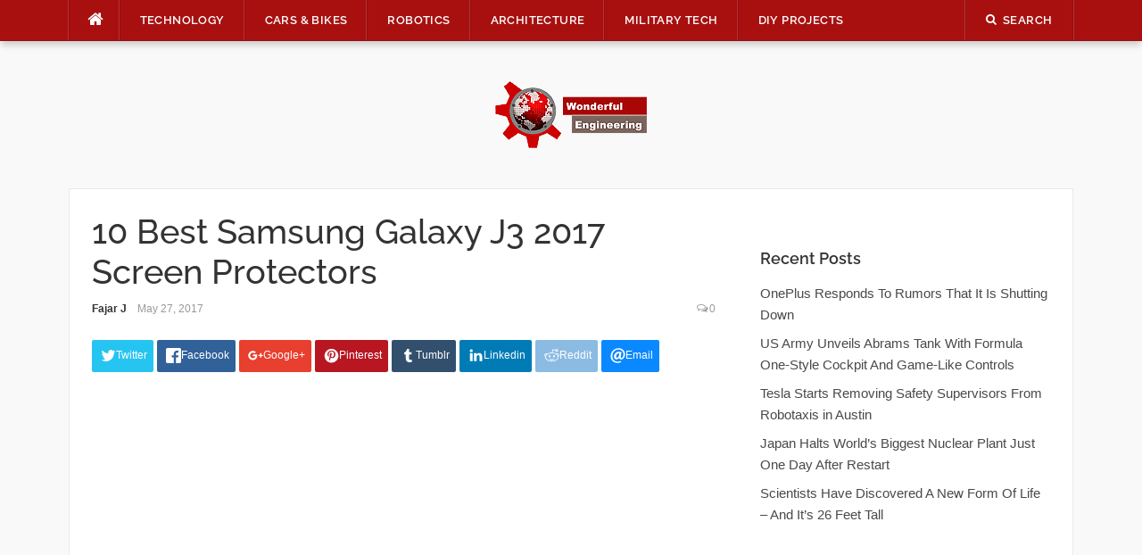

--- FILE ---
content_type: text/html; charset=UTF-8
request_url: https://wonderfulengineering.com/10-best-samsung-galaxy-j3-2017-screen-protectors/
body_size: 34176
content:
<!DOCTYPE html>
<html lang="en-US">
<head><meta property="fb:pages" content="384582714967081" />

	
<meta charset="UTF-8"><script>if(navigator.userAgent.match(/MSIE|Internet Explorer/i)||navigator.userAgent.match(/Trident\/7\..*?rv:11/i)){var href=document.location.href;if(!href.match(/[?&]nowprocket/)){if(href.indexOf("?")==-1){if(href.indexOf("#")==-1){document.location.href=href+"?nowprocket=1"}else{document.location.href=href.replace("#","?nowprocket=1#")}}else{if(href.indexOf("#")==-1){document.location.href=href+"&nowprocket=1"}else{document.location.href=href.replace("#","&nowprocket=1#")}}}}</script><script>(()=>{class RocketLazyLoadScripts{constructor(){this.v="2.0.4",this.userEvents=["keydown","keyup","mousedown","mouseup","mousemove","mouseover","mouseout","touchmove","touchstart","touchend","touchcancel","wheel","click","dblclick","input"],this.attributeEvents=["onblur","onclick","oncontextmenu","ondblclick","onfocus","onmousedown","onmouseenter","onmouseleave","onmousemove","onmouseout","onmouseover","onmouseup","onmousewheel","onscroll","onsubmit"]}async t(){this.i(),this.o(),/iP(ad|hone)/.test(navigator.userAgent)&&this.h(),this.u(),this.l(this),this.m(),this.k(this),this.p(this),this._(),await Promise.all([this.R(),this.L()]),this.lastBreath=Date.now(),this.S(this),this.P(),this.D(),this.O(),this.M(),await this.C(this.delayedScripts.normal),await this.C(this.delayedScripts.defer),await this.C(this.delayedScripts.async),await this.T(),await this.F(),await this.j(),await this.A(),window.dispatchEvent(new Event("rocket-allScriptsLoaded")),this.everythingLoaded=!0,this.lastTouchEnd&&await new Promise(t=>setTimeout(t,500-Date.now()+this.lastTouchEnd)),this.I(),this.H(),this.U(),this.W()}i(){this.CSPIssue=sessionStorage.getItem("rocketCSPIssue"),document.addEventListener("securitypolicyviolation",t=>{this.CSPIssue||"script-src-elem"!==t.violatedDirective||"data"!==t.blockedURI||(this.CSPIssue=!0,sessionStorage.setItem("rocketCSPIssue",!0))},{isRocket:!0})}o(){window.addEventListener("pageshow",t=>{this.persisted=t.persisted,this.realWindowLoadedFired=!0},{isRocket:!0}),window.addEventListener("pagehide",()=>{this.onFirstUserAction=null},{isRocket:!0})}h(){let t;function e(e){t=e}window.addEventListener("touchstart",e,{isRocket:!0}),window.addEventListener("touchend",function i(o){o.changedTouches[0]&&t.changedTouches[0]&&Math.abs(o.changedTouches[0].pageX-t.changedTouches[0].pageX)<10&&Math.abs(o.changedTouches[0].pageY-t.changedTouches[0].pageY)<10&&o.timeStamp-t.timeStamp<200&&(window.removeEventListener("touchstart",e,{isRocket:!0}),window.removeEventListener("touchend",i,{isRocket:!0}),"INPUT"===o.target.tagName&&"text"===o.target.type||(o.target.dispatchEvent(new TouchEvent("touchend",{target:o.target,bubbles:!0})),o.target.dispatchEvent(new MouseEvent("mouseover",{target:o.target,bubbles:!0})),o.target.dispatchEvent(new PointerEvent("click",{target:o.target,bubbles:!0,cancelable:!0,detail:1,clientX:o.changedTouches[0].clientX,clientY:o.changedTouches[0].clientY})),event.preventDefault()))},{isRocket:!0})}q(t){this.userActionTriggered||("mousemove"!==t.type||this.firstMousemoveIgnored?"keyup"===t.type||"mouseover"===t.type||"mouseout"===t.type||(this.userActionTriggered=!0,this.onFirstUserAction&&this.onFirstUserAction()):this.firstMousemoveIgnored=!0),"click"===t.type&&t.preventDefault(),t.stopPropagation(),t.stopImmediatePropagation(),"touchstart"===this.lastEvent&&"touchend"===t.type&&(this.lastTouchEnd=Date.now()),"click"===t.type&&(this.lastTouchEnd=0),this.lastEvent=t.type,t.composedPath&&t.composedPath()[0].getRootNode()instanceof ShadowRoot&&(t.rocketTarget=t.composedPath()[0]),this.savedUserEvents.push(t)}u(){this.savedUserEvents=[],this.userEventHandler=this.q.bind(this),this.userEvents.forEach(t=>window.addEventListener(t,this.userEventHandler,{passive:!1,isRocket:!0})),document.addEventListener("visibilitychange",this.userEventHandler,{isRocket:!0})}U(){this.userEvents.forEach(t=>window.removeEventListener(t,this.userEventHandler,{passive:!1,isRocket:!0})),document.removeEventListener("visibilitychange",this.userEventHandler,{isRocket:!0}),this.savedUserEvents.forEach(t=>{(t.rocketTarget||t.target).dispatchEvent(new window[t.constructor.name](t.type,t))})}m(){const t="return false",e=Array.from(this.attributeEvents,t=>"data-rocket-"+t),i="["+this.attributeEvents.join("],[")+"]",o="[data-rocket-"+this.attributeEvents.join("],[data-rocket-")+"]",s=(e,i,o)=>{o&&o!==t&&(e.setAttribute("data-rocket-"+i,o),e["rocket"+i]=new Function("event",o),e.setAttribute(i,t))};new MutationObserver(t=>{for(const n of t)"attributes"===n.type&&(n.attributeName.startsWith("data-rocket-")||this.everythingLoaded?n.attributeName.startsWith("data-rocket-")&&this.everythingLoaded&&this.N(n.target,n.attributeName.substring(12)):s(n.target,n.attributeName,n.target.getAttribute(n.attributeName))),"childList"===n.type&&n.addedNodes.forEach(t=>{if(t.nodeType===Node.ELEMENT_NODE)if(this.everythingLoaded)for(const i of[t,...t.querySelectorAll(o)])for(const t of i.getAttributeNames())e.includes(t)&&this.N(i,t.substring(12));else for(const e of[t,...t.querySelectorAll(i)])for(const t of e.getAttributeNames())this.attributeEvents.includes(t)&&s(e,t,e.getAttribute(t))})}).observe(document,{subtree:!0,childList:!0,attributeFilter:[...this.attributeEvents,...e]})}I(){this.attributeEvents.forEach(t=>{document.querySelectorAll("[data-rocket-"+t+"]").forEach(e=>{this.N(e,t)})})}N(t,e){const i=t.getAttribute("data-rocket-"+e);i&&(t.setAttribute(e,i),t.removeAttribute("data-rocket-"+e))}k(t){Object.defineProperty(HTMLElement.prototype,"onclick",{get(){return this.rocketonclick||null},set(e){this.rocketonclick=e,this.setAttribute(t.everythingLoaded?"onclick":"data-rocket-onclick","this.rocketonclick(event)")}})}S(t){function e(e,i){let o=e[i];e[i]=null,Object.defineProperty(e,i,{get:()=>o,set(s){t.everythingLoaded?o=s:e["rocket"+i]=o=s}})}e(document,"onreadystatechange"),e(window,"onload"),e(window,"onpageshow");try{Object.defineProperty(document,"readyState",{get:()=>t.rocketReadyState,set(e){t.rocketReadyState=e},configurable:!0}),document.readyState="loading"}catch(t){console.log("WPRocket DJE readyState conflict, bypassing")}}l(t){this.originalAddEventListener=EventTarget.prototype.addEventListener,this.originalRemoveEventListener=EventTarget.prototype.removeEventListener,this.savedEventListeners=[],EventTarget.prototype.addEventListener=function(e,i,o){o&&o.isRocket||!t.B(e,this)&&!t.userEvents.includes(e)||t.B(e,this)&&!t.userActionTriggered||e.startsWith("rocket-")||t.everythingLoaded?t.originalAddEventListener.call(this,e,i,o):(t.savedEventListeners.push({target:this,remove:!1,type:e,func:i,options:o}),"mouseenter"!==e&&"mouseleave"!==e||t.originalAddEventListener.call(this,e,t.savedUserEvents.push,o))},EventTarget.prototype.removeEventListener=function(e,i,o){o&&o.isRocket||!t.B(e,this)&&!t.userEvents.includes(e)||t.B(e,this)&&!t.userActionTriggered||e.startsWith("rocket-")||t.everythingLoaded?t.originalRemoveEventListener.call(this,e,i,o):t.savedEventListeners.push({target:this,remove:!0,type:e,func:i,options:o})}}J(t,e){this.savedEventListeners=this.savedEventListeners.filter(i=>{let o=i.type,s=i.target||window;return e!==o||t!==s||(this.B(o,s)&&(i.type="rocket-"+o),this.$(i),!1)})}H(){EventTarget.prototype.addEventListener=this.originalAddEventListener,EventTarget.prototype.removeEventListener=this.originalRemoveEventListener,this.savedEventListeners.forEach(t=>this.$(t))}$(t){t.remove?this.originalRemoveEventListener.call(t.target,t.type,t.func,t.options):this.originalAddEventListener.call(t.target,t.type,t.func,t.options)}p(t){let e;function i(e){return t.everythingLoaded?e:e.split(" ").map(t=>"load"===t||t.startsWith("load.")?"rocket-jquery-load":t).join(" ")}function o(o){function s(e){const s=o.fn[e];o.fn[e]=o.fn.init.prototype[e]=function(){return this[0]===window&&t.userActionTriggered&&("string"==typeof arguments[0]||arguments[0]instanceof String?arguments[0]=i(arguments[0]):"object"==typeof arguments[0]&&Object.keys(arguments[0]).forEach(t=>{const e=arguments[0][t];delete arguments[0][t],arguments[0][i(t)]=e})),s.apply(this,arguments),this}}if(o&&o.fn&&!t.allJQueries.includes(o)){const e={DOMContentLoaded:[],"rocket-DOMContentLoaded":[]};for(const t in e)document.addEventListener(t,()=>{e[t].forEach(t=>t())},{isRocket:!0});o.fn.ready=o.fn.init.prototype.ready=function(i){function s(){parseInt(o.fn.jquery)>2?setTimeout(()=>i.bind(document)(o)):i.bind(document)(o)}return"function"==typeof i&&(t.realDomReadyFired?!t.userActionTriggered||t.fauxDomReadyFired?s():e["rocket-DOMContentLoaded"].push(s):e.DOMContentLoaded.push(s)),o([])},s("on"),s("one"),s("off"),t.allJQueries.push(o)}e=o}t.allJQueries=[],o(window.jQuery),Object.defineProperty(window,"jQuery",{get:()=>e,set(t){o(t)}})}P(){const t=new Map;document.write=document.writeln=function(e){const i=document.currentScript,o=document.createRange(),s=i.parentElement;let n=t.get(i);void 0===n&&(n=i.nextSibling,t.set(i,n));const c=document.createDocumentFragment();o.setStart(c,0),c.appendChild(o.createContextualFragment(e)),s.insertBefore(c,n)}}async R(){return new Promise(t=>{this.userActionTriggered?t():this.onFirstUserAction=t})}async L(){return new Promise(t=>{document.addEventListener("DOMContentLoaded",()=>{this.realDomReadyFired=!0,t()},{isRocket:!0})})}async j(){return this.realWindowLoadedFired?Promise.resolve():new Promise(t=>{window.addEventListener("load",t,{isRocket:!0})})}M(){this.pendingScripts=[];this.scriptsMutationObserver=new MutationObserver(t=>{for(const e of t)e.addedNodes.forEach(t=>{"SCRIPT"!==t.tagName||t.noModule||t.isWPRocket||this.pendingScripts.push({script:t,promise:new Promise(e=>{const i=()=>{const i=this.pendingScripts.findIndex(e=>e.script===t);i>=0&&this.pendingScripts.splice(i,1),e()};t.addEventListener("load",i,{isRocket:!0}),t.addEventListener("error",i,{isRocket:!0}),setTimeout(i,1e3)})})})}),this.scriptsMutationObserver.observe(document,{childList:!0,subtree:!0})}async F(){await this.X(),this.pendingScripts.length?(await this.pendingScripts[0].promise,await this.F()):this.scriptsMutationObserver.disconnect()}D(){this.delayedScripts={normal:[],async:[],defer:[]},document.querySelectorAll("script[type$=rocketlazyloadscript]").forEach(t=>{t.hasAttribute("data-rocket-src")?t.hasAttribute("async")&&!1!==t.async?this.delayedScripts.async.push(t):t.hasAttribute("defer")&&!1!==t.defer||"module"===t.getAttribute("data-rocket-type")?this.delayedScripts.defer.push(t):this.delayedScripts.normal.push(t):this.delayedScripts.normal.push(t)})}async _(){await this.L();let t=[];document.querySelectorAll("script[type$=rocketlazyloadscript][data-rocket-src]").forEach(e=>{let i=e.getAttribute("data-rocket-src");if(i&&!i.startsWith("data:")){i.startsWith("//")&&(i=location.protocol+i);try{const o=new URL(i).origin;o!==location.origin&&t.push({src:o,crossOrigin:e.crossOrigin||"module"===e.getAttribute("data-rocket-type")})}catch(t){}}}),t=[...new Map(t.map(t=>[JSON.stringify(t),t])).values()],this.Y(t,"preconnect")}async G(t){if(await this.K(),!0!==t.noModule||!("noModule"in HTMLScriptElement.prototype))return new Promise(e=>{let i;function o(){(i||t).setAttribute("data-rocket-status","executed"),e()}try{if(navigator.userAgent.includes("Firefox/")||""===navigator.vendor||this.CSPIssue)i=document.createElement("script"),[...t.attributes].forEach(t=>{let e=t.nodeName;"type"!==e&&("data-rocket-type"===e&&(e="type"),"data-rocket-src"===e&&(e="src"),i.setAttribute(e,t.nodeValue))}),t.text&&(i.text=t.text),t.nonce&&(i.nonce=t.nonce),i.hasAttribute("src")?(i.addEventListener("load",o,{isRocket:!0}),i.addEventListener("error",()=>{i.setAttribute("data-rocket-status","failed-network"),e()},{isRocket:!0}),setTimeout(()=>{i.isConnected||e()},1)):(i.text=t.text,o()),i.isWPRocket=!0,t.parentNode.replaceChild(i,t);else{const i=t.getAttribute("data-rocket-type"),s=t.getAttribute("data-rocket-src");i?(t.type=i,t.removeAttribute("data-rocket-type")):t.removeAttribute("type"),t.addEventListener("load",o,{isRocket:!0}),t.addEventListener("error",i=>{this.CSPIssue&&i.target.src.startsWith("data:")?(console.log("WPRocket: CSP fallback activated"),t.removeAttribute("src"),this.G(t).then(e)):(t.setAttribute("data-rocket-status","failed-network"),e())},{isRocket:!0}),s?(t.fetchPriority="high",t.removeAttribute("data-rocket-src"),t.src=s):t.src="data:text/javascript;base64,"+window.btoa(unescape(encodeURIComponent(t.text)))}}catch(i){t.setAttribute("data-rocket-status","failed-transform"),e()}});t.setAttribute("data-rocket-status","skipped")}async C(t){const e=t.shift();return e?(e.isConnected&&await this.G(e),this.C(t)):Promise.resolve()}O(){this.Y([...this.delayedScripts.normal,...this.delayedScripts.defer,...this.delayedScripts.async],"preload")}Y(t,e){this.trash=this.trash||[];let i=!0;var o=document.createDocumentFragment();t.forEach(t=>{const s=t.getAttribute&&t.getAttribute("data-rocket-src")||t.src;if(s&&!s.startsWith("data:")){const n=document.createElement("link");n.href=s,n.rel=e,"preconnect"!==e&&(n.as="script",n.fetchPriority=i?"high":"low"),t.getAttribute&&"module"===t.getAttribute("data-rocket-type")&&(n.crossOrigin=!0),t.crossOrigin&&(n.crossOrigin=t.crossOrigin),t.integrity&&(n.integrity=t.integrity),t.nonce&&(n.nonce=t.nonce),o.appendChild(n),this.trash.push(n),i=!1}}),document.head.appendChild(o)}W(){this.trash.forEach(t=>t.remove())}async T(){try{document.readyState="interactive"}catch(t){}this.fauxDomReadyFired=!0;try{await this.K(),this.J(document,"readystatechange"),document.dispatchEvent(new Event("rocket-readystatechange")),await this.K(),document.rocketonreadystatechange&&document.rocketonreadystatechange(),await this.K(),this.J(document,"DOMContentLoaded"),document.dispatchEvent(new Event("rocket-DOMContentLoaded")),await this.K(),this.J(window,"DOMContentLoaded"),window.dispatchEvent(new Event("rocket-DOMContentLoaded"))}catch(t){console.error(t)}}async A(){try{document.readyState="complete"}catch(t){}try{await this.K(),this.J(document,"readystatechange"),document.dispatchEvent(new Event("rocket-readystatechange")),await this.K(),document.rocketonreadystatechange&&document.rocketonreadystatechange(),await this.K(),this.J(window,"load"),window.dispatchEvent(new Event("rocket-load")),await this.K(),window.rocketonload&&window.rocketonload(),await this.K(),this.allJQueries.forEach(t=>t(window).trigger("rocket-jquery-load")),await this.K(),this.J(window,"pageshow");const t=new Event("rocket-pageshow");t.persisted=this.persisted,window.dispatchEvent(t),await this.K(),window.rocketonpageshow&&window.rocketonpageshow({persisted:this.persisted})}catch(t){console.error(t)}}async K(){Date.now()-this.lastBreath>45&&(await this.X(),this.lastBreath=Date.now())}async X(){return document.hidden?new Promise(t=>setTimeout(t)):new Promise(t=>requestAnimationFrame(t))}B(t,e){return e===document&&"readystatechange"===t||(e===document&&"DOMContentLoaded"===t||(e===window&&"DOMContentLoaded"===t||(e===window&&"load"===t||e===window&&"pageshow"===t)))}static run(){(new RocketLazyLoadScripts).t()}}RocketLazyLoadScripts.run()})();</script>
    
<script type="rocketlazyloadscript" data-rocket-src="https://the.gatekeeperconsent.com/cmp.min.js" data-cfasync="false"></script>
<script type="rocketlazyloadscript" data-rocket-src="https://the.gatekeeperconsent.com/ccpa/v2/standalone.js" async></script>

<script type="rocketlazyloadscript" async data-rocket-src="//www.ezojs.com/ezoic/sa.min.js"></script>
<script type="rocketlazyloadscript">
  window.ezstandalone = window.ezstandalone || {};
  ezstandalone.cmd = ezstandalone.cmd || [];
</script>

<!-- <script type="rocketlazyloadscript" data-rocket-src="https://monetize.pubcircle.ai/static/1.0/pubCircle.js"></script>


<script type="rocketlazyloadscript" async data-rocket-src="https://pagead2.googlesyndication.com/pagead/js/adsbygoogle.js?client=ca-pub-8272400702901683"
     crossorigin="anonymous"></script> -->
	

<meta name="viewport" content="width=device-width, initial-scale=1">
<link rel="profile" href="http://gmpg.org/xfn/11">
<link rel="pingback" href="https://wonderfulengineering.com/xmlrpc.php">
<!--<script src="https://wonderfulengineering.com/wp-content/themes/codilight-child/lazyads.js" ></script> -->
	<!-- Global site tag (gtag.js) - Google Analytics -->
<script type="rocketlazyloadscript" async data-rocket-src="https://www.googletagmanager.com/gtag/js?id=UA-39826520-1"></script>
	<script type="application/ld+json">
{
  "@context": "https://schema.org/", 
  "@type": "BreadcrumbList", 
  "itemListElement": [{
    "@type": "ListItem", 
    "position": 1, 
    "name": "Wonderful Engineering - Unique news portal. Only relevant ne",
    "item": "https://wonderfulengineering.com/"  
  },{
    "@type": "ListItem", 
    "position": 2, 
    "name": "Technology Archives - Wonderful Engineering",
    "item": "https://wonderfulengineering.com/category/technology/"  
  },{
    "@type": "ListItem", 
    "position": 3, 
    "name": "BioMedical - Wonderful Engineering",
    "item": "https://wonderfulengineering.com/category/biomedical/"  
  },{
    "@type": "ListItem", 
    "position": 4, 
    "name": "Cars Bikes Archives - Wonderful Engineering",
    "item": "https://wonderfulengineering.com/category/cars_bikes/"  
  },{
    "@type": "ListItem", 
    "position": 5, 
    "name": "Robotics Archives - Wonderful Engineering",
    "item": "https://wonderfulengineering.com/category/robotics/"  
  },{
    "@type": "ListItem", 
    "position": 6, 
    "name": "Architecture Archives - Wonderful Engineering",
    "item": "https://wonderfulengineering.com/category/architecture/"  
  },{
    "@type": "ListItem", 
    "position": 7, 
    "name": "Military Tech Archives - Wonderful Engineering",
    "item": "https://wonderfulengineering.com/category/militarytechnology/"  
  },{
    "@type": "ListItem", 
    "position": 8, 
    "name": "DIY Projects Archives - Wonderful Engineering",
    "item": "https://wonderfulengineering.com/category/diy_projects/"  
  },{
    "@type": "ListItem", 
    "position": 9, 
    "name": "Trending Wonderful Engineering Articles",
    "item": "https://wonderfulengineering.com/trending/"  
  },{
    "@type": "ListItem", 
    "position": 10, 
    "name": "Hot Wonderful Engineering Articles",
    "item": "https://wonderfulengineering.com/hot/"  
  },{
    "@type": "ListItem", 
    "position": 11, 
    "name": "Popular Wonderful Engineering Articles",
    "item": "https://wonderfulengineering.com/popular/"  
  },{
    "@type": "ListItem", 
    "position": 12, 
    "name": "About Wonderful Engineering",
    "item": "https://wonderfulengineering.com/about/"  
  },{
    "@type": "ListItem", 
    "position": 13, 
    "name": "Privacy Policy - Wonderful Engineering - Modern News Portal",
    "item": "https://wonderfulengineering.com/privacy-policy/"  
  },{
    "@type": "ListItem", 
    "position": 14, 
    "name": "Contact Us - Wonderful Engineering - Modern News Portal",
    "item": "https://wonderfulengineering.com/contact-wonderful-engineering/"  
  }]
}
</script>
<script type="rocketlazyloadscript">
  window.dataLayer = window.dataLayer || [];
  function gtag(){dataLayer.push(arguments);}
  gtag('js', new Date());

  gtag('config', 'UA-39826520-1');
</script>


	
<meta name='robots' content='index, follow, max-image-preview:large, max-snippet:-1, max-video-preview:-1' />
	<style>img:is([sizes="auto" i], [sizes^="auto," i]) { contain-intrinsic-size: 3000px 1500px }</style>
	
	<!-- This site is optimized with the Yoast SEO plugin v26.8 - https://yoast.com/product/yoast-seo-wordpress/ -->
	<title>10 Best Samsung Galaxy J3 2017 Screen Protectors</title>
	<meta name="description" content="Launched in May, 2017 Samsung Galaxy J3 (2017) features 5 inches touchscreen display. Here is the 10 best Samsung Galaxy J3 2017 Screen Protectors." />
	<link rel="canonical" href="https://wonderfulengineering.com/10-best-samsung-galaxy-j3-2017-screen-protectors/" />
	<meta property="og:locale" content="en_US" />
	<meta property="og:type" content="article" />
	<meta property="og:title" content="10 Best Samsung Galaxy J3 2017 Screen Protectors" />
	<meta property="og:description" content="Launched in May, 2017 Samsung Galaxy J3 (2017) features 5 inches touchscreen display. Here is the 10 best Samsung Galaxy J3 2017 Screen Protectors." />
	<meta property="og:url" content="https://wonderfulengineering.com/10-best-samsung-galaxy-j3-2017-screen-protectors/" />
	<meta property="og:site_name" content="Wonderful Engineering" />
	<meta property="article:publisher" content="https://www.facebook.com/WonderfulEngineering/" />
	<meta property="article:published_time" content="2017-05-27T15:01:44+00:00" />
	<meta property="article:modified_time" content="2019-08-15T12:37:40+00:00" />
	<meta property="og:image" content="https://wonderfulengineering.com/wp-content/uploads/2017/05/Best-Screen-Protectors-For-Samsung-Galaxy-J3-2017.jpg" />
	<meta property="og:image:width" content="720" />
	<meta property="og:image:height" content="405" />
	<meta property="og:image:type" content="image/jpeg" />
	<meta name="author" content="Fajar J" />
	<meta name="twitter:card" content="summary_large_image" />
	<meta name="twitter:creator" content="@wonderfulengr" />
	<meta name="twitter:site" content="@wonderfulengr" />
	<meta name="twitter:label1" content="Written by" />
	<meta name="twitter:data1" content="Fajar J" />
	<meta name="twitter:label2" content="Est. reading time" />
	<meta name="twitter:data2" content="6 minutes" />
	<script type="application/ld+json" class="yoast-schema-graph">{"@context":"https://schema.org","@graph":[{"@type":"Article","@id":"https://wonderfulengineering.com/10-best-samsung-galaxy-j3-2017-screen-protectors/#article","isPartOf":{"@id":"https://wonderfulengineering.com/10-best-samsung-galaxy-j3-2017-screen-protectors/"},"author":{"name":"Fajar J","@id":"https://wonderfulengineering.com/#/schema/person/44570bc56aafce744a91af020129bd2b"},"headline":"10 Best Samsung Galaxy J3 2017 Screen Protectors","datePublished":"2017-05-27T15:01:44+00:00","dateModified":"2019-08-15T12:37:40+00:00","mainEntityOfPage":{"@id":"https://wonderfulengineering.com/10-best-samsung-galaxy-j3-2017-screen-protectors/"},"wordCount":1116,"commentCount":0,"publisher":{"@id":"https://wonderfulengineering.com/#organization"},"image":{"@id":"https://wonderfulengineering.com/10-best-samsung-galaxy-j3-2017-screen-protectors/#primaryimage"},"thumbnailUrl":"https://i0.wp.com/wonderfulengineering.com/wp-content/uploads/2017/05/Best-Screen-Protectors-For-Samsung-Galaxy-J3-2017.jpg?fit=720%2C405&ssl=1","keywords":["best gorilla glass for Samsung Galaxy J3 2017","best Samsung Galaxy J3 2017 screen protector","Best Samsung Galaxy J3 2017 screen protectors","best screen protector for Samsung Galaxy J3 2017","best tempered glass protector for Samsung Galaxy J3 2017","cheap screen protectors for Samsung Galaxy J3 2017","fancy screen protectors for Samsung Galaxy J3 2017","Samsung Galaxy J3 2017","screen protectors for Samsung Galaxy J3 2017","tempered glass screen protectors for Samsung Galaxy J3 2017","which are the best screen protectors for Samsung Galaxy J3 2017"],"articleSection":["Top 10"],"inLanguage":"en-US","potentialAction":[{"@type":"CommentAction","name":"Comment","target":["https://wonderfulengineering.com/10-best-samsung-galaxy-j3-2017-screen-protectors/#respond"]}]},{"@type":"WebPage","@id":"https://wonderfulengineering.com/10-best-samsung-galaxy-j3-2017-screen-protectors/","url":"https://wonderfulengineering.com/10-best-samsung-galaxy-j3-2017-screen-protectors/","name":"10 Best Samsung Galaxy J3 2017 Screen Protectors","isPartOf":{"@id":"https://wonderfulengineering.com/#website"},"primaryImageOfPage":{"@id":"https://wonderfulengineering.com/10-best-samsung-galaxy-j3-2017-screen-protectors/#primaryimage"},"image":{"@id":"https://wonderfulengineering.com/10-best-samsung-galaxy-j3-2017-screen-protectors/#primaryimage"},"thumbnailUrl":"https://i0.wp.com/wonderfulengineering.com/wp-content/uploads/2017/05/Best-Screen-Protectors-For-Samsung-Galaxy-J3-2017.jpg?fit=720%2C405&ssl=1","datePublished":"2017-05-27T15:01:44+00:00","dateModified":"2019-08-15T12:37:40+00:00","description":"Launched in May, 2017 Samsung Galaxy J3 (2017) features 5 inches touchscreen display. Here is the 10 best Samsung Galaxy J3 2017 Screen Protectors.","breadcrumb":{"@id":"https://wonderfulengineering.com/10-best-samsung-galaxy-j3-2017-screen-protectors/#breadcrumb"},"inLanguage":"en-US","potentialAction":[{"@type":"ReadAction","target":["https://wonderfulengineering.com/10-best-samsung-galaxy-j3-2017-screen-protectors/"]}]},{"@type":"ImageObject","inLanguage":"en-US","@id":"https://wonderfulengineering.com/10-best-samsung-galaxy-j3-2017-screen-protectors/#primaryimage","url":"https://i0.wp.com/wonderfulengineering.com/wp-content/uploads/2017/05/Best-Screen-Protectors-For-Samsung-Galaxy-J3-2017.jpg?fit=720%2C405&ssl=1","contentUrl":"https://i0.wp.com/wonderfulengineering.com/wp-content/uploads/2017/05/Best-Screen-Protectors-For-Samsung-Galaxy-J3-2017.jpg?fit=720%2C405&ssl=1","width":720,"height":405,"caption":"Image Credits: Tech Radar India"},{"@type":"BreadcrumbList","@id":"https://wonderfulengineering.com/10-best-samsung-galaxy-j3-2017-screen-protectors/#breadcrumb","itemListElement":[{"@type":"ListItem","position":1,"name":"Home","item":"https://wonderfulengineering.com/"},{"@type":"ListItem","position":2,"name":"10 Best Samsung Galaxy J3 2017 Screen Protectors"}]},{"@type":"WebSite","@id":"https://wonderfulengineering.com/#website","url":"https://wonderfulengineering.com/","name":"Wonderful Engineering","description":"Engineering &amp; Technology Magazine","publisher":{"@id":"https://wonderfulengineering.com/#organization"},"potentialAction":[{"@type":"SearchAction","target":{"@type":"EntryPoint","urlTemplate":"https://wonderfulengineering.com/?s={search_term_string}"},"query-input":{"@type":"PropertyValueSpecification","valueRequired":true,"valueName":"search_term_string"}}],"inLanguage":"en-US"},{"@type":"Organization","@id":"https://wonderfulengineering.com/#organization","name":"Wonderful Engineering","url":"https://wonderfulengineering.com/","logo":{"@type":"ImageObject","inLanguage":"en-US","@id":"https://wonderfulengineering.com/#/schema/logo/image/","url":"https://wonderfulengineering.com/wp-content/uploads/2013/04/Engineering-Website.png","contentUrl":"https://wonderfulengineering.com/wp-content/uploads/2013/04/Engineering-Website.png","width":886,"height":390,"caption":"Wonderful Engineering"},"image":{"@id":"https://wonderfulengineering.com/#/schema/logo/image/"},"sameAs":["https://www.facebook.com/WonderfulEngineering/","https://x.com/wonderfulengr","https://www.youtube.com/channel/UChVrL62t78mgcWA7Ca_fj_w"]},{"@type":"Person","@id":"https://wonderfulengineering.com/#/schema/person/44570bc56aafce744a91af020129bd2b","name":"Fajar J","image":{"@type":"ImageObject","inLanguage":"en-US","@id":"https://wonderfulengineering.com/#/schema/person/image/","url":"https://secure.gravatar.com/avatar/f13bdf6e66769e041b8bb3cdd88ef3ee1ee53ed172894ed336c90cdf32d8385e?s=96&d=mm&r=g","contentUrl":"https://secure.gravatar.com/avatar/f13bdf6e66769e041b8bb3cdd88ef3ee1ee53ed172894ed336c90cdf32d8385e?s=96&d=mm&r=g","caption":"Fajar J"},"url":"https://wonderfulengineering.com/author/fajarjaved/"}]}</script>
	<!-- / Yoast SEO plugin. -->


<link rel='dns-prefetch' href='//secure.gravatar.com' />
<link rel='dns-prefetch' href='//stats.wp.com' />

<link rel='dns-prefetch' href='//v0.wordpress.com' />

<link rel='preconnect' href='//i0.wp.com' />
<link rel='preconnect' href='//c0.wp.com' />
<link rel="alternate" type="application/rss+xml" title="Wonderful Engineering &raquo; Feed" href="https://wonderfulengineering.com/feed/" />
<link rel="alternate" type="application/rss+xml" title="Wonderful Engineering &raquo; Comments Feed" href="https://wonderfulengineering.com/comments/feed/" />
<link rel="alternate" type="application/rss+xml" title="Wonderful Engineering &raquo; 10 Best Samsung Galaxy J3 2017 Screen Protectors Comments Feed" href="https://wonderfulengineering.com/10-best-samsung-galaxy-j3-2017-screen-protectors/feed/" />
<link rel='stylesheet' id='jetpack_related-posts-css' href='https://c0.wp.com/p/jetpack/15.4/modules/related-posts/related-posts.css' type='text/css' media='all' />
<style id='wp-emoji-styles-inline-css' type='text/css'>

	img.wp-smiley, img.emoji {
		display: inline !important;
		border: none !important;
		box-shadow: none !important;
		height: 1em !important;
		width: 1em !important;
		margin: 0 0.07em !important;
		vertical-align: -0.1em !important;
		background: none !important;
		padding: 0 !important;
	}
</style>
<link rel='stylesheet' id='wp-block-library-css' href='https://c0.wp.com/c/6.8.3/wp-includes/css/dist/block-library/style.min.css' type='text/css' media='all' />
<style id='classic-theme-styles-inline-css' type='text/css'>
/*! This file is auto-generated */
.wp-block-button__link{color:#fff;background-color:#32373c;border-radius:9999px;box-shadow:none;text-decoration:none;padding:calc(.667em + 2px) calc(1.333em + 2px);font-size:1.125em}.wp-block-file__button{background:#32373c;color:#fff;text-decoration:none}
</style>
<link rel='stylesheet' id='mediaelement-css' href='https://c0.wp.com/c/6.8.3/wp-includes/js/mediaelement/mediaelementplayer-legacy.min.css' type='text/css' media='all' />
<link rel='stylesheet' id='wp-mediaelement-css' href='https://c0.wp.com/c/6.8.3/wp-includes/js/mediaelement/wp-mediaelement.min.css' type='text/css' media='all' />
<style id='jetpack-sharing-buttons-style-inline-css' type='text/css'>
.jetpack-sharing-buttons__services-list{display:flex;flex-direction:row;flex-wrap:wrap;gap:0;list-style-type:none;margin:5px;padding:0}.jetpack-sharing-buttons__services-list.has-small-icon-size{font-size:12px}.jetpack-sharing-buttons__services-list.has-normal-icon-size{font-size:16px}.jetpack-sharing-buttons__services-list.has-large-icon-size{font-size:24px}.jetpack-sharing-buttons__services-list.has-huge-icon-size{font-size:36px}@media print{.jetpack-sharing-buttons__services-list{display:none!important}}.editor-styles-wrapper .wp-block-jetpack-sharing-buttons{gap:0;padding-inline-start:0}ul.jetpack-sharing-buttons__services-list.has-background{padding:1.25em 2.375em}
</style>
<style id='global-styles-inline-css' type='text/css'>
:root{--wp--preset--aspect-ratio--square: 1;--wp--preset--aspect-ratio--4-3: 4/3;--wp--preset--aspect-ratio--3-4: 3/4;--wp--preset--aspect-ratio--3-2: 3/2;--wp--preset--aspect-ratio--2-3: 2/3;--wp--preset--aspect-ratio--16-9: 16/9;--wp--preset--aspect-ratio--9-16: 9/16;--wp--preset--color--black: #000000;--wp--preset--color--cyan-bluish-gray: #abb8c3;--wp--preset--color--white: #ffffff;--wp--preset--color--pale-pink: #f78da7;--wp--preset--color--vivid-red: #cf2e2e;--wp--preset--color--luminous-vivid-orange: #ff6900;--wp--preset--color--luminous-vivid-amber: #fcb900;--wp--preset--color--light-green-cyan: #7bdcb5;--wp--preset--color--vivid-green-cyan: #00d084;--wp--preset--color--pale-cyan-blue: #8ed1fc;--wp--preset--color--vivid-cyan-blue: #0693e3;--wp--preset--color--vivid-purple: #9b51e0;--wp--preset--gradient--vivid-cyan-blue-to-vivid-purple: linear-gradient(135deg,rgba(6,147,227,1) 0%,rgb(155,81,224) 100%);--wp--preset--gradient--light-green-cyan-to-vivid-green-cyan: linear-gradient(135deg,rgb(122,220,180) 0%,rgb(0,208,130) 100%);--wp--preset--gradient--luminous-vivid-amber-to-luminous-vivid-orange: linear-gradient(135deg,rgba(252,185,0,1) 0%,rgba(255,105,0,1) 100%);--wp--preset--gradient--luminous-vivid-orange-to-vivid-red: linear-gradient(135deg,rgba(255,105,0,1) 0%,rgb(207,46,46) 100%);--wp--preset--gradient--very-light-gray-to-cyan-bluish-gray: linear-gradient(135deg,rgb(238,238,238) 0%,rgb(169,184,195) 100%);--wp--preset--gradient--cool-to-warm-spectrum: linear-gradient(135deg,rgb(74,234,220) 0%,rgb(151,120,209) 20%,rgb(207,42,186) 40%,rgb(238,44,130) 60%,rgb(251,105,98) 80%,rgb(254,248,76) 100%);--wp--preset--gradient--blush-light-purple: linear-gradient(135deg,rgb(255,206,236) 0%,rgb(152,150,240) 100%);--wp--preset--gradient--blush-bordeaux: linear-gradient(135deg,rgb(254,205,165) 0%,rgb(254,45,45) 50%,rgb(107,0,62) 100%);--wp--preset--gradient--luminous-dusk: linear-gradient(135deg,rgb(255,203,112) 0%,rgb(199,81,192) 50%,rgb(65,88,208) 100%);--wp--preset--gradient--pale-ocean: linear-gradient(135deg,rgb(255,245,203) 0%,rgb(182,227,212) 50%,rgb(51,167,181) 100%);--wp--preset--gradient--electric-grass: linear-gradient(135deg,rgb(202,248,128) 0%,rgb(113,206,126) 100%);--wp--preset--gradient--midnight: linear-gradient(135deg,rgb(2,3,129) 0%,rgb(40,116,252) 100%);--wp--preset--font-size--small: 13px;--wp--preset--font-size--medium: 20px;--wp--preset--font-size--large: 36px;--wp--preset--font-size--x-large: 42px;--wp--preset--spacing--20: 0.44rem;--wp--preset--spacing--30: 0.67rem;--wp--preset--spacing--40: 1rem;--wp--preset--spacing--50: 1.5rem;--wp--preset--spacing--60: 2.25rem;--wp--preset--spacing--70: 3.38rem;--wp--preset--spacing--80: 5.06rem;--wp--preset--shadow--natural: 6px 6px 9px rgba(0, 0, 0, 0.2);--wp--preset--shadow--deep: 12px 12px 50px rgba(0, 0, 0, 0.4);--wp--preset--shadow--sharp: 6px 6px 0px rgba(0, 0, 0, 0.2);--wp--preset--shadow--outlined: 6px 6px 0px -3px rgba(255, 255, 255, 1), 6px 6px rgba(0, 0, 0, 1);--wp--preset--shadow--crisp: 6px 6px 0px rgba(0, 0, 0, 1);}:where(.is-layout-flex){gap: 0.5em;}:where(.is-layout-grid){gap: 0.5em;}body .is-layout-flex{display: flex;}.is-layout-flex{flex-wrap: wrap;align-items: center;}.is-layout-flex > :is(*, div){margin: 0;}body .is-layout-grid{display: grid;}.is-layout-grid > :is(*, div){margin: 0;}:where(.wp-block-columns.is-layout-flex){gap: 2em;}:where(.wp-block-columns.is-layout-grid){gap: 2em;}:where(.wp-block-post-template.is-layout-flex){gap: 1.25em;}:where(.wp-block-post-template.is-layout-grid){gap: 1.25em;}.has-black-color{color: var(--wp--preset--color--black) !important;}.has-cyan-bluish-gray-color{color: var(--wp--preset--color--cyan-bluish-gray) !important;}.has-white-color{color: var(--wp--preset--color--white) !important;}.has-pale-pink-color{color: var(--wp--preset--color--pale-pink) !important;}.has-vivid-red-color{color: var(--wp--preset--color--vivid-red) !important;}.has-luminous-vivid-orange-color{color: var(--wp--preset--color--luminous-vivid-orange) !important;}.has-luminous-vivid-amber-color{color: var(--wp--preset--color--luminous-vivid-amber) !important;}.has-light-green-cyan-color{color: var(--wp--preset--color--light-green-cyan) !important;}.has-vivid-green-cyan-color{color: var(--wp--preset--color--vivid-green-cyan) !important;}.has-pale-cyan-blue-color{color: var(--wp--preset--color--pale-cyan-blue) !important;}.has-vivid-cyan-blue-color{color: var(--wp--preset--color--vivid-cyan-blue) !important;}.has-vivid-purple-color{color: var(--wp--preset--color--vivid-purple) !important;}.has-black-background-color{background-color: var(--wp--preset--color--black) !important;}.has-cyan-bluish-gray-background-color{background-color: var(--wp--preset--color--cyan-bluish-gray) !important;}.has-white-background-color{background-color: var(--wp--preset--color--white) !important;}.has-pale-pink-background-color{background-color: var(--wp--preset--color--pale-pink) !important;}.has-vivid-red-background-color{background-color: var(--wp--preset--color--vivid-red) !important;}.has-luminous-vivid-orange-background-color{background-color: var(--wp--preset--color--luminous-vivid-orange) !important;}.has-luminous-vivid-amber-background-color{background-color: var(--wp--preset--color--luminous-vivid-amber) !important;}.has-light-green-cyan-background-color{background-color: var(--wp--preset--color--light-green-cyan) !important;}.has-vivid-green-cyan-background-color{background-color: var(--wp--preset--color--vivid-green-cyan) !important;}.has-pale-cyan-blue-background-color{background-color: var(--wp--preset--color--pale-cyan-blue) !important;}.has-vivid-cyan-blue-background-color{background-color: var(--wp--preset--color--vivid-cyan-blue) !important;}.has-vivid-purple-background-color{background-color: var(--wp--preset--color--vivid-purple) !important;}.has-black-border-color{border-color: var(--wp--preset--color--black) !important;}.has-cyan-bluish-gray-border-color{border-color: var(--wp--preset--color--cyan-bluish-gray) !important;}.has-white-border-color{border-color: var(--wp--preset--color--white) !important;}.has-pale-pink-border-color{border-color: var(--wp--preset--color--pale-pink) !important;}.has-vivid-red-border-color{border-color: var(--wp--preset--color--vivid-red) !important;}.has-luminous-vivid-orange-border-color{border-color: var(--wp--preset--color--luminous-vivid-orange) !important;}.has-luminous-vivid-amber-border-color{border-color: var(--wp--preset--color--luminous-vivid-amber) !important;}.has-light-green-cyan-border-color{border-color: var(--wp--preset--color--light-green-cyan) !important;}.has-vivid-green-cyan-border-color{border-color: var(--wp--preset--color--vivid-green-cyan) !important;}.has-pale-cyan-blue-border-color{border-color: var(--wp--preset--color--pale-cyan-blue) !important;}.has-vivid-cyan-blue-border-color{border-color: var(--wp--preset--color--vivid-cyan-blue) !important;}.has-vivid-purple-border-color{border-color: var(--wp--preset--color--vivid-purple) !important;}.has-vivid-cyan-blue-to-vivid-purple-gradient-background{background: var(--wp--preset--gradient--vivid-cyan-blue-to-vivid-purple) !important;}.has-light-green-cyan-to-vivid-green-cyan-gradient-background{background: var(--wp--preset--gradient--light-green-cyan-to-vivid-green-cyan) !important;}.has-luminous-vivid-amber-to-luminous-vivid-orange-gradient-background{background: var(--wp--preset--gradient--luminous-vivid-amber-to-luminous-vivid-orange) !important;}.has-luminous-vivid-orange-to-vivid-red-gradient-background{background: var(--wp--preset--gradient--luminous-vivid-orange-to-vivid-red) !important;}.has-very-light-gray-to-cyan-bluish-gray-gradient-background{background: var(--wp--preset--gradient--very-light-gray-to-cyan-bluish-gray) !important;}.has-cool-to-warm-spectrum-gradient-background{background: var(--wp--preset--gradient--cool-to-warm-spectrum) !important;}.has-blush-light-purple-gradient-background{background: var(--wp--preset--gradient--blush-light-purple) !important;}.has-blush-bordeaux-gradient-background{background: var(--wp--preset--gradient--blush-bordeaux) !important;}.has-luminous-dusk-gradient-background{background: var(--wp--preset--gradient--luminous-dusk) !important;}.has-pale-ocean-gradient-background{background: var(--wp--preset--gradient--pale-ocean) !important;}.has-electric-grass-gradient-background{background: var(--wp--preset--gradient--electric-grass) !important;}.has-midnight-gradient-background{background: var(--wp--preset--gradient--midnight) !important;}.has-small-font-size{font-size: var(--wp--preset--font-size--small) !important;}.has-medium-font-size{font-size: var(--wp--preset--font-size--medium) !important;}.has-large-font-size{font-size: var(--wp--preset--font-size--large) !important;}.has-x-large-font-size{font-size: var(--wp--preset--font-size--x-large) !important;}
:where(.wp-block-post-template.is-layout-flex){gap: 1.25em;}:where(.wp-block-post-template.is-layout-grid){gap: 1.25em;}
:where(.wp-block-columns.is-layout-flex){gap: 2em;}:where(.wp-block-columns.is-layout-grid){gap: 2em;}
:root :where(.wp-block-pullquote){font-size: 1.5em;line-height: 1.6;}
</style>
<link rel='stylesheet' id='qcld_clr_icons_css-css' href='https://wonderfulengineering.com/wp-content/plugins/comment-tools-pro/assets/css/icons.min.css?ver=6.8.3' type='text/css' media='all' />
<link rel='stylesheet' id='qc_clr_front_style_css-css' href='https://wonderfulengineering.com/wp-content/plugins/comment-tools-pro/assets/css/qc-clr-style-font.css?ver=6.8.3' type='text/css' media='all' />
<link rel='stylesheet' id='codilight-child-css' href='https://wonderfulengineering.com/wp-content/themes/codilight-child/style.css?ver=6.8.3' type='text/css' media='all' />
<link crossorigin="anonymous" rel='stylesheet' id='codilight-google-fonts-css' href='//wonderfulengineering.com/wp-content/uploads/omgf/codilight-google-fonts/codilight-google-fonts.css?ver=1656750260' type='text/css' media='all' />
<link rel='stylesheet' id='codilight-fontawesome-css' href='https://wonderfulengineering.com/wp-content/themes/codilight/assets/css/font-awesome.min.css?ver=4.4.0' type='text/css' media='all' />
<link rel='stylesheet' id='qc-clr-comment-attachment-css' href='https://wonderfulengineering.com/wp-content/plugins/comment-tools-pro/assets/qc-clr-comment-attachment.css?ver=5.2.8' type='text/css' media='all' />
<link rel='stylesheet' id='jquery-lazyloadxt-spinner-css-css' href='//wonderfulengineering.com/wp-content/plugins/a3-lazy-load/assets/css/jquery.lazyloadxt.spinner.css?ver=6.8.3' type='text/css' media='all' />
<link rel='stylesheet' id='a3a3_lazy_load-css' href='//wonderfulengineering.com/wp-content/uploads/sass/a3_lazy_load.min.css?ver=1583868007' type='text/css' media='all' />
<script type="text/javascript" id="jetpack_related-posts-js-extra">
/* <![CDATA[ */
var related_posts_js_options = {"post_heading":"h4"};
/* ]]> */
</script>
<script type="rocketlazyloadscript" data-rocket-type="text/javascript" data-rocket-src="https://c0.wp.com/p/jetpack/15.4/_inc/build/related-posts/related-posts.min.js" id="jetpack_related-posts-js"></script>
<script type="text/javascript" id="jquery-core-js-extra">
/* <![CDATA[ */
var Codilight = {"ajax_url":"https:\/\/wonderfulengineering.com\/wp-admin\/admin-ajax.php"};
/* ]]> */
</script>
<script type="rocketlazyloadscript" data-rocket-type="text/javascript" data-rocket-src="https://c0.wp.com/c/6.8.3/wp-includes/js/jquery/jquery.min.js" id="jquery-core-js"></script>
<script type="rocketlazyloadscript" data-rocket-type="text/javascript" data-rocket-src="https://c0.wp.com/c/6.8.3/wp-includes/js/jquery/jquery-migrate.min.js" id="jquery-migrate-js"></script>
<script type="rocketlazyloadscript" data-rocket-type="text/javascript" data-rocket-src="https://wonderfulengineering.com/wp-content/plugins/comment-tools-pro/assets/js/qc-clr-jquery.marquee.min.js?ver=6.8.3" id="qc_clr_vertical_scroll-js"></script>
<script type="rocketlazyloadscript" data-rocket-type="text/javascript" id="qc_clr_vertical_scroll-js-after">
/* <![CDATA[ */
var qcld_ajaxurl = "https://wonderfulengineering.com/wp-admin/admin-ajax.php";var qcld_ajax_nonce = "bdc6f7692b";
/* ]]> */
</script>
<script type="rocketlazyloadscript" data-rocket-type="text/javascript" data-rocket-src="https://wonderfulengineering.com/wp-content/plugins/comment-tools-pro/assets/js/jquery.collapser.min.js?ver=6.8.3" id="qcld-clr-collapser-js-js"></script>
<script type="text/javascript" id="qcld-clr-front-js-js-extra">
/* <![CDATA[ */
var clr_obj = {"minimum_time":"10","quick_mgs":"You are posting comments too quickly","read_more":"0","length_more":"10","ajax":"https:\/\/wonderfulengineering.com\/wp-admin\/admin-ajax.php","threshold_msg":"Your comment is too negative! Please be polite and professional while writing!","threshold_score":"0.5","enable_threshold":"0","qc_clr_ajax_nonce":"0ce63ba16a"};
/* ]]> */
</script>
<script type="rocketlazyloadscript" data-rocket-type="text/javascript" data-rocket-src="https://wonderfulengineering.com/wp-content/plugins/comment-tools-pro/assets/js/qcld-clr-front.js?ver=6.8.3" id="qcld-clr-front-js-js"></script>
<link rel="https://api.w.org/" href="https://wonderfulengineering.com/wp-json/" /><link rel="alternate" title="JSON" type="application/json" href="https://wonderfulengineering.com/wp-json/wp/v2/posts/125484" /><link rel="EditURI" type="application/rsd+xml" title="RSD" href="https://wonderfulengineering.com/xmlrpc.php?rsd" />
<link rel='shortlink' href='https://wp.me/p3lRK9-wDW' />
<link rel="alternate" title="oEmbed (JSON)" type="application/json+oembed" href="https://wonderfulengineering.com/wp-json/oembed/1.0/embed?url=https%3A%2F%2Fwonderfulengineering.com%2F10-best-samsung-galaxy-j3-2017-screen-protectors%2F" />
<link rel="alternate" title="oEmbed (XML)" type="text/xml+oembed" href="https://wonderfulengineering.com/wp-json/oembed/1.0/embed?url=https%3A%2F%2Fwonderfulengineering.com%2F10-best-samsung-galaxy-j3-2017-screen-protectors%2F&#038;format=xml" />
	<style>img#wpstats{display:none}</style>
		<!-- Analytics by WP Statistics - https://wp-statistics.com -->
<link rel="amphtml" href="https://wonderfulengineering.com/10-best-samsung-galaxy-j3-2017-screen-protectors/amp/"><link rel="icon" href="https://i0.wp.com/wonderfulengineering.com/wp-content/uploads/2017/01/cropped-we-logo-small.png?fit=32%2C32&#038;ssl=1" sizes="32x32" />
<link rel="icon" href="https://i0.wp.com/wonderfulengineering.com/wp-content/uploads/2017/01/cropped-we-logo-small.png?fit=192%2C192&#038;ssl=1" sizes="192x192" />
<link rel="apple-touch-icon" href="https://i0.wp.com/wonderfulengineering.com/wp-content/uploads/2017/01/cropped-we-logo-small.png?fit=180%2C180&#038;ssl=1" />
<meta name="msapplication-TileImage" content="https://i0.wp.com/wonderfulengineering.com/wp-content/uploads/2017/01/cropped-we-logo-small.png?fit=270%2C270&#038;ssl=1" />

<style class="wp-typography-print-styles" type="text/css">

</style>
<noscript><style id="rocket-lazyload-nojs-css">.rll-youtube-player, [data-lazy-src]{display:none !important;}</style></noscript><meta name="generator" content="WP Rocket 3.20.3" data-wpr-features="wpr_delay_js wpr_lazyload_images wpr_lazyload_iframes wpr_desktop" /></head>

<body class="wp-singular post-template-default single single-post postid-125484 single-format-standard wp-theme-codilight wp-child-theme-codilight-child group-blog topbar-sticky">
<div data-rocket-location-hash="57eb0956558bf7ad8062fd5c02b81560" id="page" class="hfeed site">
	<a class="skip-link screen-reader-text" href="#content">Skip to content</a>

	
		
			    	<div data-rocket-location-hash="5fe748c9714eb55a09734f80a84df756" id="ezoic-pub-ad-placeholder-118">
		    	<script type="rocketlazyloadscript">
        console.log("Ad placeholder div exists and script inside it is running!");
    </script>
    </div> 
    <script type="rocketlazyloadscript">
    ezstandalone.cmd.push(function() {
        ezstandalone.showAds(118,127,120,128,121,179) 
    });
    </script> 
    
    
	<div data-rocket-location-hash="9225d270198faa1eeb8ed3393f985bf3" id="topbar" class="site-topbar">
		<div data-rocket-location-hash="a07ea42f7826adb30ee53f29399bc39c" class="container">
            <div class="nav-wrapper">
                <div class="topbar-left pull-left">
                    <nav id="site-navigation" class="main-navigation" role="navigation">
                                                <span class="home-menu"> <a href="https://wonderfulengineering.com/" rel="home"><i class="fa fa-home"></i></a></span>
                        
                        <span class="nav-toggle"><a href="#0" id="nav-toggle">Menu<span></span></a></span>
                        <ul class="ft-menu">
                            <li id="menu-item-169" class="menu-item menu-item-type-taxonomy menu-item-object-category menu-item-has-children menu-item-169"><span><a href="https://wonderfulengineering.com/category/technology/">Technology</a></span>
<ul class="sub-menu">
	<li id="menu-item-9" class="menu-item menu-item-type-taxonomy menu-item-object-category menu-item-9"><span><a href="https://wonderfulengineering.com/category/biomedical/">Biomedical</a></span></li>
</ul>
</li>
<li id="menu-item-11" class="menu-item menu-item-type-taxonomy menu-item-object-category menu-item-11"><span><a href="https://wonderfulengineering.com/category/cars_bikes/">Cars &amp; Bikes</a></span></li>
<li id="menu-item-15" class="menu-item menu-item-type-taxonomy menu-item-object-category menu-item-15"><span><a href="https://wonderfulengineering.com/category/robotics/">Robotics</a></span></li>
<li id="menu-item-8" class="menu-item menu-item-type-taxonomy menu-item-object-category menu-item-8"><span><a href="https://wonderfulengineering.com/category/architecture/">Architecture</a></span></li>
<li id="menu-item-14" class="menu-item menu-item-type-taxonomy menu-item-object-category menu-item-14"><span><a href="https://wonderfulengineering.com/category/militarytechnology/">Military Tech</a></span></li>
<li id="menu-item-12" class="menu-item menu-item-type-taxonomy menu-item-object-category menu-item-12"><span><a href="https://wonderfulengineering.com/category/diy_projects/">DIY Projects</a></span></li>
                        </ul>
                    </nav><!-- #site-navigation -->
                </div>
                <div class="topbar-right pull-right">
                    <ul class="topbar-elements">
                        
                        
                                                <li class="topbar-search">
                            <a href="javascript:void(0)"><i class="search-icon fa fa-search"></i><span class="menu-text">Search</span></a>
                            <div class="dropdown-content dropdown-search">
                                <form role="search" method="get" class="search-form" action="https://wonderfulengineering.com/">
				<label>
					<span class="screen-reader-text">Search for:</span>
					<input type="search" class="search-field" placeholder="Search &hellip;" value="" name="s" />
				</label>
				<input type="submit" class="search-submit" value="Search" />
			</form>                            </div>
                        </li>
                        
                        
                        <div class="clear"></div>
                    </ul>
                </div>
            </div>
		</div>
	</div><!--#topbar-->
	
	<div data-rocket-location-hash="4688ecaf640e197cb71893e2c2097981" class="mobile-navigation">
				<ul>
			<li class="menu-item menu-item-type-taxonomy menu-item-object-category menu-item-has-children menu-item-169"><a href="https://wonderfulengineering.com/category/technology/">Technology</a>
<ul class="sub-menu">
	<li class="menu-item menu-item-type-taxonomy menu-item-object-category menu-item-9"><a href="https://wonderfulengineering.com/category/biomedical/">Biomedical</a></li>
</ul>
</li>
<li class="menu-item menu-item-type-taxonomy menu-item-object-category menu-item-11"><a href="https://wonderfulengineering.com/category/cars_bikes/">Cars &amp; Bikes</a></li>
<li class="menu-item menu-item-type-taxonomy menu-item-object-category menu-item-15"><a href="https://wonderfulengineering.com/category/robotics/">Robotics</a></li>
<li class="menu-item menu-item-type-taxonomy menu-item-object-category menu-item-8"><a href="https://wonderfulengineering.com/category/architecture/">Architecture</a></li>
<li class="menu-item menu-item-type-taxonomy menu-item-object-category menu-item-14"><a href="https://wonderfulengineering.com/category/militarytechnology/">Military Tech</a></li>
<li class="menu-item menu-item-type-taxonomy menu-item-object-category menu-item-12"><a href="https://wonderfulengineering.com/category/diy_projects/">DIY Projects</a></li>
		</ul>
			</div>

			<header data-rocket-location-hash="10cf169cd95a58a465afc60a473a6a47" id="masthead" class="site-header" role="banner">
		<div data-rocket-location-hash="ca23f7c07336b7cf8c7766d2ffffc9d9" class="container">
			<div class="site-branding">
				<a title="Wonderful Engineering" class="site-logo" href="https://wonderfulengineering.com/" rel="home"><img src="data:image/svg+xml,%3Csvg%20xmlns='http://www.w3.org/2000/svg'%20viewBox='0%200%200%200'%3E%3C/svg%3E" alt="Wonderful Engineering" data-lazy-src="https://wonderfulengineering.com/wp-content/uploads/2020/01/we-logo-small-sharp-3.png"><noscript><img src="https://wonderfulengineering.com/wp-content/uploads/2020/01/we-logo-small-sharp-3.png" alt="Wonderful Engineering"></noscript></a>			</div><!-- .site-branding -->
					</div>
		<div data-rocket-location-hash="60a2c34ab28dda8c45a55551ec3e097b" id="amzn-assoc-ad-72b8f860-20c3-4f1f-9faf-0ba3ca4904a1"></div><script type="rocketlazyloadscript" async data-rocket-src="//z-na.amazon-adsystem.com/widgets/onejs?MarketPlace=US&adInstanceId=72b8f860-20c3-4f1f-9faf-0ba3ca4904a1"></script>
		
	</header><!-- #masthead -->
		
	<div data-rocket-location-hash="d599febf1efd1b2fd6b787cf2259fd02" id="content" class="site-content container right-sidebar">
		<div data-rocket-location-hash="72860998e2e4c177739ac44301ed6e23" class="content-inside">
	<!--	    <div id="ezoic-pub-ad-placeholder-134"></div> -->
			<div id="primary" class="content-area">
				<main id="main" class="site-main" role="main">

				
					
									
					
						
					
<article id="post-125484" class="post-125484 post type-post status-publish format-standard has-post-thumbnail hentry category-top-10 tag-best-gorilla-glass-for-samsung-galaxy-j3-2017 tag-best-samsung-galaxy-j3-2017-screen-protector tag-best-samsung-galaxy-j3-2017-screen-protectors tag-best-screen-protector-for-samsung-galaxy-j3-2017 tag-best-tempered-glass-protector-for-samsung-galaxy-j3-2017 tag-cheap-screen-protectors-for-samsung-galaxy-j3-2017 tag-fancy-screen-protectors-for-samsung-galaxy-j3-2017 tag-samsung-galaxy-j3-2017 tag-screen-protectors-for-samsung-galaxy-j3-2017 tag-tempered-glass-screen-protectors-for-samsung-galaxy-j3-2017 tag-which-are-the-best-screen-protectors-for-samsung-galaxy-j3-2017">

		<header class="entry-header entry-header-single">
		<h1 class="entry-title">10 Best Samsung Galaxy J3 2017 Screen Protectors</h1>		<div class="entry-meta entry-meta-1"><span class="author vcard"><a class="url fn n" href="https://wonderfulengineering.com/author/fajarjaved/">Fajar J</a></span><span class="entry-date"><time class="entry-date published" datetime="2017-05-27T20:01:44+05:00">May 27, 2017</time></span><span class="comments-link"><i class="fa fa-comments-o"></i><a href="https://wonderfulengineering.com/10-best-samsung-galaxy-j3-2017-screen-protectors/#respond">0</a></span></div>	</header><!-- .entry-header -->
		<div class="entry-share">
		<ul class="rrssb-buttons">

						<li class="rrssb-twitter">
			<a rel="nofollow" href="https://twitter.com/intent/tweet?text=10 Best Samsung Galaxy J3 2017 Screen Protectors&url=https://wonderfulengineering.com/10-best-samsung-galaxy-j3-2017-screen-protectors/" class="popup">
				<span class="rrssb-icon">
					<svg xmlns="http://www.w3.org/2000/svg" width="28" height="28" viewBox="0 0 28 28"> <path d="M24.253 8.756C24.69 17.08 18.297 24.182 9.97 24.62c-3.122.162-6.22-.646-8.86-2.32 2.702.18 5.375-.648 7.507-2.32-2.072-.248-3.818-1.662-4.49-3.64.802.13 1.62.077 2.4-.154-2.482-.466-4.312-2.586-4.412-5.11.688.276 1.426.408 2.168.387-2.135-1.65-2.73-4.62-1.394-6.965C5.574 7.816 9.54 9.84 13.802 10.07c-.842-2.738.694-5.64 3.434-6.48 2.018-.624 4.212.043 5.546 1.682 1.186-.213 2.318-.662 3.33-1.317-.386 1.256-1.248 2.312-2.4 2.942 1.048-.106 2.07-.394 3.02-.85-.458 1.182-1.343 2.15-2.48 2.71z" /> </svg>
				</span>
				<span class="rrssb-text">Twitter</span>
			</a>
			</li>
			
						<li class="rrssb-facebook">
	          <a rel="nofollow" href="https://www.facebook.com/sharer/sharer.php?u=https://wonderfulengineering.com/10-best-samsung-galaxy-j3-2017-screen-protectors/" class="popup">
	            <span class="rrssb-icon">
	              <svg xmlns="http://www.w3.org/2000/svg" preserveAspectRatio="xMidYMid" width="29" height="29" viewBox="0 0 29 29"> <path d="M26.4 0H2.6C1.714 0 0 1.715 0 2.6v23.8c0 .884 1.715 2.6 2.6 2.6h12.393V17.988h-3.996v-3.98h3.997v-3.062c0-3.746 2.835-5.97 6.177-5.97 1.6 0 2.444.173 2.845.226v3.792H21.18c-1.817 0-2.156.9-2.156 2.168v2.847h5.045l-.66 3.978h-4.386V29H26.4c.884 0 2.6-1.716 2.6-2.6V2.6c0-.885-1.716-2.6-2.6-2.6z" class="cls-2" fill-rule="evenodd" /> </svg>
	            </span>
	            <span class="rrssb-text">Facebook</span>
	          </a>
	        </li>
			
						<li class="rrssb-googleplus">
	          <a rel="nofollow" href="https://plus.google.com/share?url=https://wonderfulengineering.com/10-best-samsung-galaxy-j3-2017-screen-protectors/" class="popup">
	            <span class="rrssb-icon">
	              <svg xmlns="http://www.w3.org/2000/svg" width="24" height="24" viewBox="0 0 24 24"><path d="M21 8.29h-1.95v2.6h-2.6v1.82h2.6v2.6H21v-2.6h2.6v-1.885H21V8.29zM7.614 10.306v2.925h3.9c-.26 1.69-1.755 2.925-3.9 2.925-2.34 0-4.29-2.016-4.29-4.354s1.885-4.353 4.29-4.353c1.104 0 2.014.326 2.794 1.105l2.08-2.08c-1.3-1.17-2.924-1.883-4.874-1.883C3.65 4.586.4 7.835.4 11.8s3.25 7.212 7.214 7.212c4.224 0 6.953-2.988 6.953-7.082 0-.52-.065-1.104-.13-1.624H7.614z"/></svg>
			    </span>
	            <span class="rrssb-text">Google+</span>
	          </a>
	        </li>
			
						<li class="rrssb-pinterest">
	          <a rel="nofollow" href="http://pinterest.com/pin/create/button/?url=https://wonderfulengineering.com/10-best-samsung-galaxy-j3-2017-screen-protectors/&description=Launched in May, 2017 Samsung Galaxy J3 (2017) features a 5 Mega Pixel camera and 5 inches touchscreen display. With a price that&#8217;s not too hefty on pocket, you can get a 1.5 GB worth of RAM and 2600mAh battery. The phone runs on Android Nougat. This article lists the 10 best Samsung Galaxy J3 2017 [&hellip;]&media=https://wonderfulengineering.com/wp-content/uploads/2017/05/Best-Screen-Protectors-For-Samsung-Galaxy-J3-2017.jpg">
	            <span class="rrssb-icon">
	            	<svg xmlns="http://www.w3.org/2000/svg" width="28" height="28" viewBox="0 0 28 28"> <path d="M14.02 1.57c-7.06 0-12.784 5.723-12.784 12.785S6.96 27.14 14.02 27.14c7.062 0 12.786-5.725 12.786-12.785 0-7.06-5.724-12.785-12.785-12.785zm1.24 17.085c-1.16-.09-1.648-.666-2.558-1.22-.5 2.627-1.113 5.146-2.925 6.46-.56-3.972.822-6.952 1.462-10.117-1.094-1.84.13-5.545 2.437-4.632 2.837 1.123-2.458 6.842 1.1 7.557 3.71.744 5.226-6.44 2.924-8.775-3.324-3.374-9.677-.077-8.896 4.754.19 1.178 1.408 1.538.49 3.168-2.13-.472-2.764-2.15-2.683-4.388.132-3.662 3.292-6.227 6.46-6.582 4.008-.448 7.772 1.474 8.29 5.24.58 4.254-1.815 8.864-6.1 8.532v.003z" /> </svg>
	            </span>
	            <span class="rrssb-text">Pinterest</span>
	          </a>
	        </li>
			
						<li class="rrssb-tumblr">
	          <a rel="nofollow" href="http://tumblr.com/share/link?url=https://wonderfulengineering.com/10-best-samsung-galaxy-j3-2017-screen-protectors/&name=10 Best Samsung Galaxy J3 2017 Screen Protectors">
	            <span class="rrssb-icon">
	              <svg xmlns="http://www.w3.org/2000/svg" width="28" height="28" viewBox="0 0 28 28"> <path d="M18.02 21.842c-2.03.052-2.422-1.396-2.44-2.446v-7.294h4.73V7.874H15.6V1.592h-3.714s-.167.053-.182.186c-.218 1.935-1.144 5.33-4.988 6.688v3.637h2.927v7.677c0 2.8 1.7 6.7 7.3 6.6 1.863-.03 3.934-.795 4.392-1.453l-1.22-3.54c-.52.213-1.415.413-2.115.455z" /> </svg>
	            </span>
	            <span class="rrssb-text">Tumblr</span>
	          </a>
	        </li>
			
						<li class="rrssb-linkedin">
	          <a rel="nofollow" href="http://www.linkedin.com/shareArticle?mini=true&url=https://wonderfulengineering.com/10-best-samsung-galaxy-j3-2017-screen-protectors/&amp;title=10 Best Samsung Galaxy J3 2017 Screen Protectors&amp;summary=Launched in May, 2017 Samsung Galaxy J3 (2017) features a 5 Mega Pixel camera and 5 inches touchscreen display. With a price that&#8217;s not too hefty on pocket, you can get a 1.5 GB worth of RAM and 2600mAh battery. The phone runs on Android Nougat. This article lists the 10 best Samsung Galaxy J3 2017 [&hellip;]" class="popup">
	            <span class="rrssb-icon">
	              <svg xmlns="http://www.w3.org/2000/svg" width="28" height="28" viewBox="0 0 28 28"> <path d="M25.424 15.887v8.447h-4.896v-7.882c0-1.98-.71-3.33-2.48-3.33-1.354 0-2.158.91-2.514 1.802-.13.315-.162.753-.162 1.194v8.216h-4.9s.067-13.35 0-14.73h4.9v2.087c-.01.017-.023.033-.033.05h.032v-.05c.65-1.002 1.812-2.435 4.414-2.435 3.222 0 5.638 2.106 5.638 6.632zM5.348 2.5c-1.676 0-2.772 1.093-2.772 2.54 0 1.42 1.066 2.538 2.717 2.546h.032c1.71 0 2.77-1.132 2.77-2.546C8.056 3.593 7.02 2.5 5.344 2.5h.005zm-2.48 21.834h4.896V9.604H2.867v14.73z" /> </svg>
	            </span>
	            <span class="rrssb-text">Linkedin</span>
	          </a>
	        </li>
			
						<li class="rrssb-reddit">
	          <a rel="nofollow" href="http://www.reddit.com/submit?url=https://wonderfulengineering.com/10-best-samsung-galaxy-j3-2017-screen-protectors/&title=10 Best Samsung Galaxy J3 2017 Screen Protectors&text=Launched in May, 2017 Samsung Galaxy J3 (2017) features a 5 Mega Pixel camera and 5 inches touchscreen display. With a price that&#8217;s not too hefty on pocket, you can get a 1.5 GB worth of RAM and 2600mAh battery. The phone runs on Android Nougat. This article lists the 10 best Samsung Galaxy J3 2017 [&hellip;]">
	            <span class="rrssb-icon">
	              <svg xmlns="http://www.w3.org/2000/svg" width="28" height="28" viewBox="0 0 28 28"> <path d="M11.794 15.316c0-1.03-.835-1.895-1.866-1.895-1.03 0-1.893.866-1.893 1.896s.863 1.9 1.9 1.9c1.023-.016 1.865-.916 1.865-1.9zM18.1 13.422c-1.03 0-1.895.864-1.895 1.895 0 1 .9 1.9 1.9 1.865 1.03 0 1.87-.836 1.87-1.865-.006-1.017-.875-1.917-1.875-1.895zM17.527 19.79c-.678.68-1.826 1.007-3.514 1.007h-.03c-1.686 0-2.834-.328-3.51-1.005-.264-.265-.693-.265-.958 0-.264.265-.264.7 0 1 .943.9 2.4 1.4 4.5 1.402.005 0 0 0 0 0 .005 0 0 0 0 0 2.066 0 3.527-.46 4.47-1.402.265-.264.265-.693.002-.958-.267-.334-.688-.334-.988-.043z" /> <path d="M27.707 13.267c0-1.785-1.453-3.237-3.236-3.237-.792 0-1.517.287-2.08.76-2.04-1.294-4.647-2.068-7.44-2.218l1.484-4.69 4.062.955c.07 1.4 1.3 2.6 2.7 2.555 1.488 0 2.695-1.208 2.695-2.695C25.88 3.2 24.7 2 23.2 2c-1.06 0-1.98.616-2.42 1.508l-4.633-1.09c-.344-.082-.693.117-.803.454l-1.793 5.7C10.55 8.6 7.7 9.4 5.6 10.75c-.594-.45-1.3-.75-2.1-.72-1.785 0-3.237 1.45-3.237 3.2 0 1.1.6 2.1 1.4 2.69-.04.27-.06.55-.06.83 0 2.3 1.3 4.4 3.7 5.9 2.298 1.5 5.3 2.3 8.6 2.325 3.227 0 6.27-.825 8.57-2.325 2.387-1.56 3.7-3.66 3.7-5.917 0-.26-.016-.514-.05-.768.965-.465 1.577-1.565 1.577-2.698zm-4.52-9.912c.74 0 1.3.6 1.3 1.3 0 .738-.6 1.34-1.34 1.34s-1.343-.602-1.343-1.34c.04-.655.596-1.255 1.396-1.3zM1.646 13.3c0-1.038.845-1.882 1.883-1.882.31 0 .6.1.9.21-1.05.867-1.813 1.86-2.26 2.9-.338-.328-.57-.728-.57-1.26zm20.126 8.27c-2.082 1.357-4.863 2.105-7.83 2.105-2.968 0-5.748-.748-7.83-2.105-1.99-1.3-3.087-3-3.087-4.782 0-1.784 1.097-3.484 3.088-4.784 2.08-1.358 4.86-2.106 7.828-2.106 2.967 0 5.7.7 7.8 2.106 1.99 1.3 3.1 3 3.1 4.784C24.86 18.6 23.8 20.3 21.8 21.57zm4.014-6.97c-.432-1.084-1.19-2.095-2.244-2.977.273-.156.59-.245.928-.245 1.036 0 1.9.8 1.9 1.9-.016.522-.27 1.022-.57 1.327z" /> </svg>
	            </span>
	            <span class="rrssb-text">Reddit</span>
	          </a>
	        </li>
			
			
						<li class="rrssb-email">
			<a rel="nofollow" href="mailto:?subject=10 Best Samsung Galaxy J3 2017 Screen Protectors&body=https://wonderfulengineering.com/10-best-samsung-galaxy-j3-2017-screen-protectors/">
			<span class="rrssb-icon">
			  <svg xmlns="http://www.w3.org/2000/svg" width="28" height="28" viewBox="0 0 28 28"> <path d="M20.11 26.147c-2.335 1.05-4.36 1.4-7.124 1.4C6.524 27.548.84 22.916.84 15.284.84 7.343 6.602.45 15.4.45c6.854 0 11.8 4.7 11.8 11.252 0 5.684-3.193 9.265-7.398 9.3-1.83 0-3.153-.934-3.347-2.997h-.077c-1.208 1.986-2.96 2.997-5.023 2.997-2.532 0-4.36-1.868-4.36-5.062 0-4.75 3.503-9.07 9.11-9.07 1.713 0 3.7.4 4.6.972l-1.17 7.203c-.387 2.298-.115 3.3 1 3.4 1.674 0 3.774-2.102 3.774-6.58 0-5.06-3.27-8.994-9.304-8.994C9.05 2.87 3.83 7.545 3.83 14.97c0 6.5 4.2 10.2 10 10.202 1.987 0 4.09-.43 5.647-1.245l.634 2.22zM16.647 10.1c-.31-.078-.7-.155-1.207-.155-2.572 0-4.596 2.53-4.596 5.53 0 1.5.7 2.4 1.9 2.4 1.44 0 2.96-1.83 3.31-4.088l.592-3.72z" /> </svg>
			</span>
			<span class="rrssb-text">Email</span>
			</a>
			</li>
			
		</ul>
	</div>
	
			<div class="entry-thumb">
		<img width="700" height="350" src="//wonderfulengineering.com/wp-content/plugins/a3-lazy-load/assets/images/lazy_placeholder.gif" data-lazy-type="image" data-src="https://i0.wp.com/wonderfulengineering.com/wp-content/uploads/2017/05/Best-Screen-Protectors-For-Samsung-Galaxy-J3-2017.jpg?resize=700%2C350&amp;ssl=1" class="lazy lazy-hidden attachment-single_medium size-single_medium wp-post-image" alt="Best Screen Protectors For Samsung Galaxy J3 2017" decoding="async" fetchpriority="high" data-attachment-id="125492" data-permalink="https://wonderfulengineering.com/10-best-samsung-galaxy-j3-2017-screen-protectors/best-screen-protectors-for-samsung-galaxy-j3-2017/" data-orig-file="https://i0.wp.com/wonderfulengineering.com/wp-content/uploads/2017/05/Best-Screen-Protectors-For-Samsung-Galaxy-J3-2017.jpg?fit=720%2C405&amp;ssl=1" data-orig-size="720,405" data-comments-opened="1" data-image-meta="{&quot;aperture&quot;:&quot;0&quot;,&quot;credit&quot;:&quot;&quot;,&quot;camera&quot;:&quot;&quot;,&quot;caption&quot;:&quot;&quot;,&quot;created_timestamp&quot;:&quot;0&quot;,&quot;copyright&quot;:&quot;&quot;,&quot;focal_length&quot;:&quot;0&quot;,&quot;iso&quot;:&quot;0&quot;,&quot;shutter_speed&quot;:&quot;0&quot;,&quot;title&quot;:&quot;&quot;,&quot;orientation&quot;:&quot;0&quot;}" data-image-title="Best Screen Protectors For Samsung Galaxy J3 2017" data-image-description="" data-image-caption="&lt;p&gt;Image Credits: Tech Radar India&lt;/p&gt;
" data-medium-file="https://i0.wp.com/wonderfulengineering.com/wp-content/uploads/2017/05/Best-Screen-Protectors-For-Samsung-Galaxy-J3-2017.jpg?fit=610%2C343&amp;ssl=1" data-large-file="https://i0.wp.com/wonderfulengineering.com/wp-content/uploads/2017/05/Best-Screen-Protectors-For-Samsung-Galaxy-J3-2017.jpg?fit=720%2C405&amp;ssl=1" /><noscript><img width="700" height="350" src="https://i0.wp.com/wonderfulengineering.com/wp-content/uploads/2017/05/Best-Screen-Protectors-For-Samsung-Galaxy-J3-2017.jpg?resize=700%2C350&amp;ssl=1" class="attachment-single_medium size-single_medium wp-post-image" alt="Best Screen Protectors For Samsung Galaxy J3 2017" decoding="async" fetchpriority="high" data-attachment-id="125492" data-permalink="https://wonderfulengineering.com/10-best-samsung-galaxy-j3-2017-screen-protectors/best-screen-protectors-for-samsung-galaxy-j3-2017/" data-orig-file="https://i0.wp.com/wonderfulengineering.com/wp-content/uploads/2017/05/Best-Screen-Protectors-For-Samsung-Galaxy-J3-2017.jpg?fit=720%2C405&amp;ssl=1" data-orig-size="720,405" data-comments-opened="1" data-image-meta="{&quot;aperture&quot;:&quot;0&quot;,&quot;credit&quot;:&quot;&quot;,&quot;camera&quot;:&quot;&quot;,&quot;caption&quot;:&quot;&quot;,&quot;created_timestamp&quot;:&quot;0&quot;,&quot;copyright&quot;:&quot;&quot;,&quot;focal_length&quot;:&quot;0&quot;,&quot;iso&quot;:&quot;0&quot;,&quot;shutter_speed&quot;:&quot;0&quot;,&quot;title&quot;:&quot;&quot;,&quot;orientation&quot;:&quot;0&quot;}" data-image-title="Best Screen Protectors For Samsung Galaxy J3 2017" data-image-description="" data-image-caption="&lt;p&gt;Image Credits: Tech Radar India&lt;/p&gt;
" data-medium-file="https://i0.wp.com/wonderfulengineering.com/wp-content/uploads/2017/05/Best-Screen-Protectors-For-Samsung-Galaxy-J3-2017.jpg?fit=610%2C343&amp;ssl=1" data-large-file="https://i0.wp.com/wonderfulengineering.com/wp-content/uploads/2017/05/Best-Screen-Protectors-For-Samsung-Galaxy-J3-2017.jpg?fit=720%2C405&amp;ssl=1" /></noscript>	</div>
		
	
	
	
		<div class="entry-content">
		
		

		
		
		
<p>Launched in May, 2017 Samsung Galaxy J3 (2017) features a 5 Mega Pixel camera and 5 inches touchscreen display. With a price that&#8217;s not too hefty on pocket, you can get a 1.5 GB worth of RAM and 2600mAh battery. The phone runs on Android Nougat. This article lists the 10 best Samsung Galaxy J3 2017 Screen Protectors.</p>



<h2 class="wp-block-heading">Auideas Samsung Galaxy J3 2017 Screen Protector ($7.82)</h2>



<div class="wp-block-image size-medium wp-image-125525"><figure class="aligncenter"><img data-recalc-dims="1" decoding="async" width="610" height="610" data-attachment-id="125525" data-permalink="https://wonderfulengineering.com/10-best-samsung-galaxy-j3-2017-screen-protectors/best-screen-protectors-for-samsung-galaxy-j3-2017-10/" data-orig-file="https://i0.wp.com/wonderfulengineering.com/wp-content/uploads/2017/05/Best-Screen-Protectors-For-Samsung-Galaxy-J3-2017-10.jpg?fit=1000%2C1000&amp;ssl=1" data-orig-size="1000,1000" data-comments-opened="1" data-image-meta="{&quot;aperture&quot;:&quot;0&quot;,&quot;credit&quot;:&quot;&quot;,&quot;camera&quot;:&quot;&quot;,&quot;caption&quot;:&quot;&quot;,&quot;created_timestamp&quot;:&quot;0&quot;,&quot;copyright&quot;:&quot;&quot;,&quot;focal_length&quot;:&quot;0&quot;,&quot;iso&quot;:&quot;0&quot;,&quot;shutter_speed&quot;:&quot;0&quot;,&quot;title&quot;:&quot;&quot;,&quot;orientation&quot;:&quot;0&quot;}" data-image-title="Best Screen Protectors For Samsung Galaxy J3 2017 &#8211; 10" data-image-description="" data-image-caption="&lt;p&gt;Image Credits: Amazon&lt;/p&gt;
" data-medium-file="https://i0.wp.com/wonderfulengineering.com/wp-content/uploads/2017/05/Best-Screen-Protectors-For-Samsung-Galaxy-J3-2017-10.jpg?fit=610%2C610&amp;ssl=1" data-large-file="https://i0.wp.com/wonderfulengineering.com/wp-content/uploads/2017/05/Best-Screen-Protectors-For-Samsung-Galaxy-J3-2017-10.jpg?fit=1000%2C1000&amp;ssl=1" src="https://i0.wp.com/wonderfulengineering.com/wp-content/plugins/a3-lazy-load/assets/images/lazy_placeholder.gif?resize=610%2C610" data-lazy-type="image" data-src="http://wonderfulengineering.com/wp-content/uploads/2017/05/Best-Screen-Protectors-For-Samsung-Galaxy-J3-2017-10-610x610.jpg" alt="Auideas Screen Protector" class="lazy lazy-hidden wp-image-125525" srcset="" data-srcset="https://i0.wp.com/wonderfulengineering.com/wp-content/uploads/2017/05/Best-Screen-Protectors-For-Samsung-Galaxy-J3-2017-10.jpg?resize=610%2C610&amp;ssl=1 610w, https://i0.wp.com/wonderfulengineering.com/wp-content/uploads/2017/05/Best-Screen-Protectors-For-Samsung-Galaxy-J3-2017-10.jpg?resize=768%2C768&amp;ssl=1 768w, https://i0.wp.com/wonderfulengineering.com/wp-content/uploads/2017/05/Best-Screen-Protectors-For-Samsung-Galaxy-J3-2017-10.jpg?resize=545%2C545&amp;ssl=1 545w, https://i0.wp.com/wonderfulengineering.com/wp-content/uploads/2017/05/Best-Screen-Protectors-For-Samsung-Galaxy-J3-2017-10.jpg?w=1000&amp;ssl=1 1000w" sizes="(max-width: 610px) 100vw, 610px" /><noscript><img data-recalc-dims="1" decoding="async" width="610" height="610" data-attachment-id="125525" data-permalink="https://wonderfulengineering.com/10-best-samsung-galaxy-j3-2017-screen-protectors/best-screen-protectors-for-samsung-galaxy-j3-2017-10/" data-orig-file="https://i0.wp.com/wonderfulengineering.com/wp-content/uploads/2017/05/Best-Screen-Protectors-For-Samsung-Galaxy-J3-2017-10.jpg?fit=1000%2C1000&amp;ssl=1" data-orig-size="1000,1000" data-comments-opened="1" data-image-meta="{&quot;aperture&quot;:&quot;0&quot;,&quot;credit&quot;:&quot;&quot;,&quot;camera&quot;:&quot;&quot;,&quot;caption&quot;:&quot;&quot;,&quot;created_timestamp&quot;:&quot;0&quot;,&quot;copyright&quot;:&quot;&quot;,&quot;focal_length&quot;:&quot;0&quot;,&quot;iso&quot;:&quot;0&quot;,&quot;shutter_speed&quot;:&quot;0&quot;,&quot;title&quot;:&quot;&quot;,&quot;orientation&quot;:&quot;0&quot;}" data-image-title="Best Screen Protectors For Samsung Galaxy J3 2017 &#8211; 10" data-image-description="" data-image-caption="&lt;p&gt;Image Credits: Amazon&lt;/p&gt;
" data-medium-file="https://i0.wp.com/wonderfulengineering.com/wp-content/uploads/2017/05/Best-Screen-Protectors-For-Samsung-Galaxy-J3-2017-10.jpg?fit=610%2C610&amp;ssl=1" data-large-file="https://i0.wp.com/wonderfulengineering.com/wp-content/uploads/2017/05/Best-Screen-Protectors-For-Samsung-Galaxy-J3-2017-10.jpg?fit=1000%2C1000&amp;ssl=1" src="https://i0.wp.com/wonderfulengineering.com/wp-content/uploads/2017/05/Best-Screen-Protectors-For-Samsung-Galaxy-J3-2017-10-610x610.jpg?resize=610%2C610" alt="Auideas Screen Protector" class="wp-image-125525" srcset="https://i0.wp.com/wonderfulengineering.com/wp-content/uploads/2017/05/Best-Screen-Protectors-For-Samsung-Galaxy-J3-2017-10.jpg?resize=610%2C610&amp;ssl=1 610w, https://i0.wp.com/wonderfulengineering.com/wp-content/uploads/2017/05/Best-Screen-Protectors-For-Samsung-Galaxy-J3-2017-10.jpg?resize=768%2C768&amp;ssl=1 768w, https://i0.wp.com/wonderfulengineering.com/wp-content/uploads/2017/05/Best-Screen-Protectors-For-Samsung-Galaxy-J3-2017-10.jpg?resize=545%2C545&amp;ssl=1 545w, https://i0.wp.com/wonderfulengineering.com/wp-content/uploads/2017/05/Best-Screen-Protectors-For-Samsung-Galaxy-J3-2017-10.jpg?w=1000&amp;ssl=1 1000w" sizes="(max-width: 610px) 100vw, 610px" /></noscript><figcaption>Image Credits: Amazon</figcaption></figure></div>



<p>Specifically designed for Samsung Galaxy J3 2017 version, this tempered glass screen defender is made 0.26mm thick and features a hardness of 9H. The 99.9% ultra-transparency offers prime optimal viewing and touchscreen accuracy. It is made shatter and abrasion proof and takes on everyday wear and tear. It is highly durable and scratch resistant and the package comes with&nbsp;2 x glass screen protector, wet/dry wipes, squeeze card, easy installation use guide and dust removal stickers.</p>



<p><em>&#8220;Very good screen protectors. The glass is thick, so if you drop your phone, only the screen protector will crack and not the screen on your phone. Provides good coverage and protection.&#8221; &#8211; Amazon&#8217;s Customer Review.</em></p>



<p>Available <a href="https://www.amazon.com/gp/search/ref=as_li_qf_sp_sr_il_tl?ie=UTF8&amp;tag=thebittetru0f-20&amp;keywords=Auideas Samsung Galaxy J3 2017 Screen Protector&amp;index=aps&amp;camp=1789&amp;creative=9325&amp;linkCode=xm2&amp;linkId=fe2dc9e27ff16a3d39723b06e20c64d4" data-wpel-link="advanced" rel="nofollow" title="">here</a>.</p>



<h2 class="wp-block-heading">Antsplust Samsung Galaxy J3 2017 Screen Protector ($6.99)</h2>



<div class="wp-block-image size-medium wp-image-125524"><figure class="aligncenter"><img data-recalc-dims="1" decoding="async" width="610" height="623" data-attachment-id="125524" data-permalink="https://wonderfulengineering.com/10-best-samsung-galaxy-j3-2017-screen-protectors/best-screen-protectors-for-samsung-galaxy-j3-2017-9/" data-orig-file="https://i0.wp.com/wonderfulengineering.com/wp-content/uploads/2017/05/Best-Screen-Protectors-For-Samsung-Galaxy-J3-2017-9.jpg?fit=1000%2C1021&amp;ssl=1" data-orig-size="1000,1021" data-comments-opened="1" data-image-meta="{&quot;aperture&quot;:&quot;0&quot;,&quot;credit&quot;:&quot;&quot;,&quot;camera&quot;:&quot;&quot;,&quot;caption&quot;:&quot;&quot;,&quot;created_timestamp&quot;:&quot;0&quot;,&quot;copyright&quot;:&quot;&quot;,&quot;focal_length&quot;:&quot;0&quot;,&quot;iso&quot;:&quot;0&quot;,&quot;shutter_speed&quot;:&quot;0&quot;,&quot;title&quot;:&quot;&quot;,&quot;orientation&quot;:&quot;0&quot;}" data-image-title="Best Screen Protectors For Samsung Galaxy J3 2017 &#8211; 9" data-image-description="" data-image-caption="&lt;p&gt;Image Credits: Amazon&lt;/p&gt;
" data-medium-file="https://i0.wp.com/wonderfulengineering.com/wp-content/uploads/2017/05/Best-Screen-Protectors-For-Samsung-Galaxy-J3-2017-9.jpg?fit=610%2C623&amp;ssl=1" data-large-file="https://i0.wp.com/wonderfulengineering.com/wp-content/uploads/2017/05/Best-Screen-Protectors-For-Samsung-Galaxy-J3-2017-9.jpg?fit=1000%2C1021&amp;ssl=1" src="https://i0.wp.com/wonderfulengineering.com/wp-content/plugins/a3-lazy-load/assets/images/lazy_placeholder.gif?resize=610%2C623" data-lazy-type="image" data-src="http://wonderfulengineering.com/wp-content/uploads/2017/05/Best-Screen-Protectors-For-Samsung-Galaxy-J3-2017-9-610x623.jpg" alt="Antsplust Screen Protector" class="lazy lazy-hidden wp-image-125524" srcset="" data-srcset="https://i0.wp.com/wonderfulengineering.com/wp-content/uploads/2017/05/Best-Screen-Protectors-For-Samsung-Galaxy-J3-2017-9.jpg?resize=610%2C623&amp;ssl=1 610w, https://i0.wp.com/wonderfulengineering.com/wp-content/uploads/2017/05/Best-Screen-Protectors-For-Samsung-Galaxy-J3-2017-9.jpg?resize=768%2C784&amp;ssl=1 768w, https://i0.wp.com/wonderfulengineering.com/wp-content/uploads/2017/05/Best-Screen-Protectors-For-Samsung-Galaxy-J3-2017-9.jpg?resize=545%2C556&amp;ssl=1 545w, https://i0.wp.com/wonderfulengineering.com/wp-content/uploads/2017/05/Best-Screen-Protectors-For-Samsung-Galaxy-J3-2017-9.jpg?w=1000&amp;ssl=1 1000w" sizes="(max-width: 610px) 100vw, 610px" /><noscript><img data-recalc-dims="1" decoding="async" width="610" height="623" data-attachment-id="125524" data-permalink="https://wonderfulengineering.com/10-best-samsung-galaxy-j3-2017-screen-protectors/best-screen-protectors-for-samsung-galaxy-j3-2017-9/" data-orig-file="https://i0.wp.com/wonderfulengineering.com/wp-content/uploads/2017/05/Best-Screen-Protectors-For-Samsung-Galaxy-J3-2017-9.jpg?fit=1000%2C1021&amp;ssl=1" data-orig-size="1000,1021" data-comments-opened="1" data-image-meta="{&quot;aperture&quot;:&quot;0&quot;,&quot;credit&quot;:&quot;&quot;,&quot;camera&quot;:&quot;&quot;,&quot;caption&quot;:&quot;&quot;,&quot;created_timestamp&quot;:&quot;0&quot;,&quot;copyright&quot;:&quot;&quot;,&quot;focal_length&quot;:&quot;0&quot;,&quot;iso&quot;:&quot;0&quot;,&quot;shutter_speed&quot;:&quot;0&quot;,&quot;title&quot;:&quot;&quot;,&quot;orientation&quot;:&quot;0&quot;}" data-image-title="Best Screen Protectors For Samsung Galaxy J3 2017 &#8211; 9" data-image-description="" data-image-caption="&lt;p&gt;Image Credits: Amazon&lt;/p&gt;
" data-medium-file="https://i0.wp.com/wonderfulengineering.com/wp-content/uploads/2017/05/Best-Screen-Protectors-For-Samsung-Galaxy-J3-2017-9.jpg?fit=610%2C623&amp;ssl=1" data-large-file="https://i0.wp.com/wonderfulengineering.com/wp-content/uploads/2017/05/Best-Screen-Protectors-For-Samsung-Galaxy-J3-2017-9.jpg?fit=1000%2C1021&amp;ssl=1" src="https://i0.wp.com/wonderfulengineering.com/wp-content/uploads/2017/05/Best-Screen-Protectors-For-Samsung-Galaxy-J3-2017-9-610x623.jpg?resize=610%2C623" alt="Antsplust Screen Protector" class="wp-image-125524" srcset="https://i0.wp.com/wonderfulengineering.com/wp-content/uploads/2017/05/Best-Screen-Protectors-For-Samsung-Galaxy-J3-2017-9.jpg?resize=610%2C623&amp;ssl=1 610w, https://i0.wp.com/wonderfulengineering.com/wp-content/uploads/2017/05/Best-Screen-Protectors-For-Samsung-Galaxy-J3-2017-9.jpg?resize=768%2C784&amp;ssl=1 768w, https://i0.wp.com/wonderfulengineering.com/wp-content/uploads/2017/05/Best-Screen-Protectors-For-Samsung-Galaxy-J3-2017-9.jpg?resize=545%2C556&amp;ssl=1 545w, https://i0.wp.com/wonderfulengineering.com/wp-content/uploads/2017/05/Best-Screen-Protectors-For-Samsung-Galaxy-J3-2017-9.jpg?w=1000&amp;ssl=1 1000w" sizes="(max-width: 610px) 100vw, 610px" /></noscript><figcaption>Image Credits: Amazon</figcaption></figure></div>



<p>This is a pack of 2, scratch proof and anti-fingerprint tempered glass screen defender featuring full-screen coverage and edge to edge coverage. The 99% light penetration ratio preserves the natural viewing experience and touch screen accuracy. The defender is amazingly thin and perfectly matches with the contours of your device.&nbsp; Created from scratch proof, ultra-tough, optically clear, military-grade, yellow-resistant material, it offers an easy bubble-free application.</p>



<p><em>&#8220;Just bought a watch a week ago and want to protect the investment. After reading many reviews on several products I decided that I would give a try. Package has 6 shields, which is very convenient in case I do scratch the surface I can just peel that one off and apply a </em>new,<em> as well as share a couple of them with a friend for her watch?These are super simple to apply, only a minute or two and you are done. You can see the film pretty easily on the first day but by day number two the shield has turned virtually invisible and you forget that it is even there.I recommend this watch for anyone wanting to protect the face of their new wearable health tracker.&#8221; &#8211; Amazon&#8217;s Customer Review.</em></p>



<p>Available <a href="https://www.amazon.com/gp/search/ref=as_li_qf_sp_sr_il_tl?ie=UTF8&amp;tag=thebittetru0f-20&amp;keywords=Antsplust Samsung Galaxy J3 2017 Screen Protector&amp;index=aps&amp;camp=1789&amp;creative=9325&amp;linkCode=xm2&amp;linkId=408f0fdccbde1929279419617d71fe1f" data-wpel-link="advanced" rel="nofollow" title="">here</a>.</p>



<h2 class="wp-block-heading">Auideas Samsung Galaxy J3 2017 Screen Protector ($5.99)</h2>



<div class="wp-block-image size-medium wp-image-125523"><figure class="aligncenter"><img data-recalc-dims="1" decoding="async" width="610" height="610" data-attachment-id="125523" data-permalink="https://wonderfulengineering.com/10-best-samsung-galaxy-j3-2017-screen-protectors/best-screen-protectors-for-samsung-galaxy-j3-2017-8/" data-orig-file="https://i0.wp.com/wonderfulengineering.com/wp-content/uploads/2017/05/Best-Screen-Protectors-For-Samsung-Galaxy-J3-2017-8.jpg?fit=1000%2C1000&amp;ssl=1" data-orig-size="1000,1000" data-comments-opened="1" data-image-meta="{&quot;aperture&quot;:&quot;0&quot;,&quot;credit&quot;:&quot;&quot;,&quot;camera&quot;:&quot;&quot;,&quot;caption&quot;:&quot;&quot;,&quot;created_timestamp&quot;:&quot;0&quot;,&quot;copyright&quot;:&quot;&quot;,&quot;focal_length&quot;:&quot;0&quot;,&quot;iso&quot;:&quot;0&quot;,&quot;shutter_speed&quot;:&quot;0&quot;,&quot;title&quot;:&quot;&quot;,&quot;orientation&quot;:&quot;0&quot;}" data-image-title="Best Screen Protectors For Samsung Galaxy J3 2017 &#8211; 8" data-image-description="" data-image-caption="&lt;p&gt;Image Credits: Amazon&lt;/p&gt;
" data-medium-file="https://i0.wp.com/wonderfulengineering.com/wp-content/uploads/2017/05/Best-Screen-Protectors-For-Samsung-Galaxy-J3-2017-8.jpg?fit=610%2C610&amp;ssl=1" data-large-file="https://i0.wp.com/wonderfulengineering.com/wp-content/uploads/2017/05/Best-Screen-Protectors-For-Samsung-Galaxy-J3-2017-8.jpg?fit=1000%2C1000&amp;ssl=1" src="https://i0.wp.com/wonderfulengineering.com/wp-content/plugins/a3-lazy-load/assets/images/lazy_placeholder.gif?resize=610%2C610" data-lazy-type="image" data-src="http://wonderfulengineering.com/wp-content/uploads/2017/05/Best-Screen-Protectors-For-Samsung-Galaxy-J3-2017-8-610x610.jpg" alt="Auideas Screen Protector" class="lazy lazy-hidden wp-image-125523" srcset="" data-srcset="https://i0.wp.com/wonderfulengineering.com/wp-content/uploads/2017/05/Best-Screen-Protectors-For-Samsung-Galaxy-J3-2017-8.jpg?resize=610%2C610&amp;ssl=1 610w, https://i0.wp.com/wonderfulengineering.com/wp-content/uploads/2017/05/Best-Screen-Protectors-For-Samsung-Galaxy-J3-2017-8.jpg?resize=768%2C768&amp;ssl=1 768w, https://i0.wp.com/wonderfulengineering.com/wp-content/uploads/2017/05/Best-Screen-Protectors-For-Samsung-Galaxy-J3-2017-8.jpg?resize=545%2C545&amp;ssl=1 545w, https://i0.wp.com/wonderfulengineering.com/wp-content/uploads/2017/05/Best-Screen-Protectors-For-Samsung-Galaxy-J3-2017-8.jpg?w=1000&amp;ssl=1 1000w" sizes="(max-width: 610px) 100vw, 610px" /><noscript><img data-recalc-dims="1" decoding="async" width="610" height="610" data-attachment-id="125523" data-permalink="https://wonderfulengineering.com/10-best-samsung-galaxy-j3-2017-screen-protectors/best-screen-protectors-for-samsung-galaxy-j3-2017-8/" data-orig-file="https://i0.wp.com/wonderfulengineering.com/wp-content/uploads/2017/05/Best-Screen-Protectors-For-Samsung-Galaxy-J3-2017-8.jpg?fit=1000%2C1000&amp;ssl=1" data-orig-size="1000,1000" data-comments-opened="1" data-image-meta="{&quot;aperture&quot;:&quot;0&quot;,&quot;credit&quot;:&quot;&quot;,&quot;camera&quot;:&quot;&quot;,&quot;caption&quot;:&quot;&quot;,&quot;created_timestamp&quot;:&quot;0&quot;,&quot;copyright&quot;:&quot;&quot;,&quot;focal_length&quot;:&quot;0&quot;,&quot;iso&quot;:&quot;0&quot;,&quot;shutter_speed&quot;:&quot;0&quot;,&quot;title&quot;:&quot;&quot;,&quot;orientation&quot;:&quot;0&quot;}" data-image-title="Best Screen Protectors For Samsung Galaxy J3 2017 &#8211; 8" data-image-description="" data-image-caption="&lt;p&gt;Image Credits: Amazon&lt;/p&gt;
" data-medium-file="https://i0.wp.com/wonderfulengineering.com/wp-content/uploads/2017/05/Best-Screen-Protectors-For-Samsung-Galaxy-J3-2017-8.jpg?fit=610%2C610&amp;ssl=1" data-large-file="https://i0.wp.com/wonderfulengineering.com/wp-content/uploads/2017/05/Best-Screen-Protectors-For-Samsung-Galaxy-J3-2017-8.jpg?fit=1000%2C1000&amp;ssl=1" src="https://i0.wp.com/wonderfulengineering.com/wp-content/uploads/2017/05/Best-Screen-Protectors-For-Samsung-Galaxy-J3-2017-8-610x610.jpg?resize=610%2C610" alt="Auideas Screen Protector" class="wp-image-125523" srcset="https://i0.wp.com/wonderfulengineering.com/wp-content/uploads/2017/05/Best-Screen-Protectors-For-Samsung-Galaxy-J3-2017-8.jpg?resize=610%2C610&amp;ssl=1 610w, https://i0.wp.com/wonderfulengineering.com/wp-content/uploads/2017/05/Best-Screen-Protectors-For-Samsung-Galaxy-J3-2017-8.jpg?resize=768%2C768&amp;ssl=1 768w, https://i0.wp.com/wonderfulengineering.com/wp-content/uploads/2017/05/Best-Screen-Protectors-For-Samsung-Galaxy-J3-2017-8.jpg?resize=545%2C545&amp;ssl=1 545w, https://i0.wp.com/wonderfulengineering.com/wp-content/uploads/2017/05/Best-Screen-Protectors-For-Samsung-Galaxy-J3-2017-8.jpg?w=1000&amp;ssl=1 1000w" sizes="(max-width: 610px) 100vw, 610px" /></noscript><figcaption>Image Credits: Amazon</figcaption></figure></div>



<p>Specifically designed for Galaxy J3 V 2017, this Samsung Galaxy J3 2017 screen protectors offers ultra-clear transparency and you can experience frictionless swiping with this. It is made ultra-thin; 0.1mm (thick) and promises full compatibility with touchscreen sensitivity and accuracy. Offers a bubble-free, hassle-free and dust-free application. You are offered long lasting protection against dust, scratches, grime and scrapes accumulation. Leaves no residue when removed.</p>



<p><em>&#8220;I love the thinness of it, almost feels like nothing is on my phone. Beautiful and hasn&#8217;t chipped away within a couple of hours like a lot of other weak glass protectors. I have faith in this one.&#8221; &#8211; Amazon&#8217;s Customer Review.</em></p>



<p>Available <a href="https://www.amazon.com/gp/search/ref=as_li_qf_sp_sr_il_tl?ie=UTF8&amp;tag=thebittetru0f-20&amp;keywords=Auideas Samsung Galaxy J3 2017 Screen Protector&amp;index=aps&amp;camp=1789&amp;creative=9325&amp;linkCode=xm2&amp;linkId=025e586248a6cddb9ac2a689f6f24f47" data-wpel-link="advanced" rel="nofollow" title="">here</a>.</p>



<h2 class="wp-block-heading">HoPerain Samsung Galaxy J3 2017 Screen Protector ($7.88)</h2>



<div class="wp-block-image size-medium wp-image-125522"><figure class="aligncenter"><img data-recalc-dims="1" decoding="async" width="610" height="610" data-attachment-id="125522" data-permalink="https://wonderfulengineering.com/10-best-samsung-galaxy-j3-2017-screen-protectors/best-screen-protectors-for-samsung-galaxy-j3-2017-7/" data-orig-file="https://i0.wp.com/wonderfulengineering.com/wp-content/uploads/2017/05/Best-Screen-Protectors-For-Samsung-Galaxy-J3-2017-7.jpg?fit=1000%2C1000&amp;ssl=1" data-orig-size="1000,1000" data-comments-opened="1" data-image-meta="{&quot;aperture&quot;:&quot;0&quot;,&quot;credit&quot;:&quot;&quot;,&quot;camera&quot;:&quot;&quot;,&quot;caption&quot;:&quot;&quot;,&quot;created_timestamp&quot;:&quot;0&quot;,&quot;copyright&quot;:&quot;&quot;,&quot;focal_length&quot;:&quot;0&quot;,&quot;iso&quot;:&quot;0&quot;,&quot;shutter_speed&quot;:&quot;0&quot;,&quot;title&quot;:&quot;&quot;,&quot;orientation&quot;:&quot;0&quot;}" data-image-title="Best Screen Protectors For Samsung Galaxy J3 2017 &#8211; 7" data-image-description="" data-image-caption="&lt;p&gt;Image Credits: Amazon&lt;/p&gt;
" data-medium-file="https://i0.wp.com/wonderfulengineering.com/wp-content/uploads/2017/05/Best-Screen-Protectors-For-Samsung-Galaxy-J3-2017-7.jpg?fit=610%2C610&amp;ssl=1" data-large-file="https://i0.wp.com/wonderfulengineering.com/wp-content/uploads/2017/05/Best-Screen-Protectors-For-Samsung-Galaxy-J3-2017-7.jpg?fit=1000%2C1000&amp;ssl=1" src="https://i0.wp.com/wonderfulengineering.com/wp-content/plugins/a3-lazy-load/assets/images/lazy_placeholder.gif?resize=610%2C610" data-lazy-type="image" data-src="http://wonderfulengineering.com/wp-content/uploads/2017/05/Best-Screen-Protectors-For-Samsung-Galaxy-J3-2017-7-610x610.jpg" alt="HoPerain Samsung Galaxy J3 2017 Screen Protector " class="lazy lazy-hidden wp-image-125522" srcset="" data-srcset="https://i0.wp.com/wonderfulengineering.com/wp-content/uploads/2017/05/Best-Screen-Protectors-For-Samsung-Galaxy-J3-2017-7.jpg?resize=610%2C610&amp;ssl=1 610w, https://i0.wp.com/wonderfulengineering.com/wp-content/uploads/2017/05/Best-Screen-Protectors-For-Samsung-Galaxy-J3-2017-7.jpg?resize=768%2C768&amp;ssl=1 768w, https://i0.wp.com/wonderfulengineering.com/wp-content/uploads/2017/05/Best-Screen-Protectors-For-Samsung-Galaxy-J3-2017-7.jpg?resize=545%2C545&amp;ssl=1 545w, https://i0.wp.com/wonderfulengineering.com/wp-content/uploads/2017/05/Best-Screen-Protectors-For-Samsung-Galaxy-J3-2017-7.jpg?w=1000&amp;ssl=1 1000w" sizes="(max-width: 610px) 100vw, 610px" /><noscript><img data-recalc-dims="1" decoding="async" width="610" height="610" data-attachment-id="125522" data-permalink="https://wonderfulengineering.com/10-best-samsung-galaxy-j3-2017-screen-protectors/best-screen-protectors-for-samsung-galaxy-j3-2017-7/" data-orig-file="https://i0.wp.com/wonderfulengineering.com/wp-content/uploads/2017/05/Best-Screen-Protectors-For-Samsung-Galaxy-J3-2017-7.jpg?fit=1000%2C1000&amp;ssl=1" data-orig-size="1000,1000" data-comments-opened="1" data-image-meta="{&quot;aperture&quot;:&quot;0&quot;,&quot;credit&quot;:&quot;&quot;,&quot;camera&quot;:&quot;&quot;,&quot;caption&quot;:&quot;&quot;,&quot;created_timestamp&quot;:&quot;0&quot;,&quot;copyright&quot;:&quot;&quot;,&quot;focal_length&quot;:&quot;0&quot;,&quot;iso&quot;:&quot;0&quot;,&quot;shutter_speed&quot;:&quot;0&quot;,&quot;title&quot;:&quot;&quot;,&quot;orientation&quot;:&quot;0&quot;}" data-image-title="Best Screen Protectors For Samsung Galaxy J3 2017 &#8211; 7" data-image-description="" data-image-caption="&lt;p&gt;Image Credits: Amazon&lt;/p&gt;
" data-medium-file="https://i0.wp.com/wonderfulengineering.com/wp-content/uploads/2017/05/Best-Screen-Protectors-For-Samsung-Galaxy-J3-2017-7.jpg?fit=610%2C610&amp;ssl=1" data-large-file="https://i0.wp.com/wonderfulengineering.com/wp-content/uploads/2017/05/Best-Screen-Protectors-For-Samsung-Galaxy-J3-2017-7.jpg?fit=1000%2C1000&amp;ssl=1" src="https://i0.wp.com/wonderfulengineering.com/wp-content/uploads/2017/05/Best-Screen-Protectors-For-Samsung-Galaxy-J3-2017-7-610x610.jpg?resize=610%2C610" alt="HoPerain Samsung Galaxy J3 2017 Screen Protector " class="wp-image-125522" srcset="https://i0.wp.com/wonderfulengineering.com/wp-content/uploads/2017/05/Best-Screen-Protectors-For-Samsung-Galaxy-J3-2017-7.jpg?resize=610%2C610&amp;ssl=1 610w, https://i0.wp.com/wonderfulengineering.com/wp-content/uploads/2017/05/Best-Screen-Protectors-For-Samsung-Galaxy-J3-2017-7.jpg?resize=768%2C768&amp;ssl=1 768w, https://i0.wp.com/wonderfulengineering.com/wp-content/uploads/2017/05/Best-Screen-Protectors-For-Samsung-Galaxy-J3-2017-7.jpg?resize=545%2C545&amp;ssl=1 545w, https://i0.wp.com/wonderfulengineering.com/wp-content/uploads/2017/05/Best-Screen-Protectors-For-Samsung-Galaxy-J3-2017-7.jpg?w=1000&amp;ssl=1 1000w" sizes="(max-width: 610px) 100vw, 610px" /></noscript><figcaption>Image Credits: Amazon</figcaption></figure></div>



<p>This tempered glass screen defender by HoPerain is 0.25mm thick and is made reliable and resilient. It features a hardness of 9H that makes the phone&#8217;s screen as hard as a brick. The protector offers long-lasting protection from dust, grime, scratches and scrapes. Experience frictionless swiping and excellent touchscreen sensitivity.</p>



<p><em>&#8220;If you&#8217;re very precise when installing this product it will fit the screen perfectly. It took me two trials and I am very pleased with the look, feel, and quality. It would be awesome if they had the same for the back of the phone. Again, please make sure to follow the instructions on installation, it will make a world of difference.&#8221; &#8211; Amazon&#8217;s Customer Review.</em></p>



<p>Available <a href="https://www.amazon.com/gp/search/ref=as_li_qf_sp_sr_il_tl?ie=UTF8&amp;tag=thebittetru0f-20&amp;keywords=HoPerain Samsung Galaxy J3 2017 Screen Protector&amp;index=aps&amp;camp=1789&amp;creative=9325&amp;linkCode=xm2&amp;linkId=43a851ee755b7dffa9881572c56b32d1" data-wpel-link="advanced" rel="nofollow" title="">here</a>.</p>



<h2 class="wp-block-heading">MoKo Samsung Galaxy J3 2017 Screen Protector ($6.99)</h2>



<div class="wp-block-image size-medium wp-image-125521"><figure class="aligncenter"><img data-recalc-dims="1" decoding="async" width="610" height="610" data-attachment-id="125521" data-permalink="https://wonderfulengineering.com/10-best-samsung-galaxy-j3-2017-screen-protectors/best-screen-protectors-for-samsung-galaxy-j3-2017-6/" data-orig-file="https://i0.wp.com/wonderfulengineering.com/wp-content/uploads/2017/05/Best-Screen-Protectors-For-Samsung-Galaxy-J3-2017-6.jpg?fit=1500%2C1500&amp;ssl=1" data-orig-size="1500,1500" data-comments-opened="1" data-image-meta="{&quot;aperture&quot;:&quot;0&quot;,&quot;credit&quot;:&quot;&quot;,&quot;camera&quot;:&quot;&quot;,&quot;caption&quot;:&quot;&quot;,&quot;created_timestamp&quot;:&quot;0&quot;,&quot;copyright&quot;:&quot;&quot;,&quot;focal_length&quot;:&quot;0&quot;,&quot;iso&quot;:&quot;0&quot;,&quot;shutter_speed&quot;:&quot;0&quot;,&quot;title&quot;:&quot;&quot;,&quot;orientation&quot;:&quot;0&quot;}" data-image-title="Best Screen Protectors For Samsung Galaxy J3 2017 &#8211; 6" data-image-description="" data-image-caption="&lt;p&gt;Image Credits: Amazon&lt;/p&gt;
" data-medium-file="https://i0.wp.com/wonderfulengineering.com/wp-content/uploads/2017/05/Best-Screen-Protectors-For-Samsung-Galaxy-J3-2017-6.jpg?fit=610%2C610&amp;ssl=1" data-large-file="https://i0.wp.com/wonderfulengineering.com/wp-content/uploads/2017/05/Best-Screen-Protectors-For-Samsung-Galaxy-J3-2017-6.jpg?fit=1024%2C1024&amp;ssl=1" src="https://i0.wp.com/wonderfulengineering.com/wp-content/plugins/a3-lazy-load/assets/images/lazy_placeholder.gif?resize=610%2C610" data-lazy-type="image" data-src="http://wonderfulengineering.com/wp-content/uploads/2017/05/Best-Screen-Protectors-For-Samsung-Galaxy-J3-2017-6-610x610.jpg" alt="MoKo Samsung Galaxy J3 2017 Screen Protector " class="lazy lazy-hidden wp-image-125521" srcset="" data-srcset="https://i0.wp.com/wonderfulengineering.com/wp-content/uploads/2017/05/Best-Screen-Protectors-For-Samsung-Galaxy-J3-2017-6.jpg?resize=610%2C610&amp;ssl=1 610w, https://i0.wp.com/wonderfulengineering.com/wp-content/uploads/2017/05/Best-Screen-Protectors-For-Samsung-Galaxy-J3-2017-6.jpg?resize=768%2C768&amp;ssl=1 768w, https://i0.wp.com/wonderfulengineering.com/wp-content/uploads/2017/05/Best-Screen-Protectors-For-Samsung-Galaxy-J3-2017-6.jpg?resize=1024%2C1024&amp;ssl=1 1024w, https://i0.wp.com/wonderfulengineering.com/wp-content/uploads/2017/05/Best-Screen-Protectors-For-Samsung-Galaxy-J3-2017-6.jpg?resize=545%2C545&amp;ssl=1 545w, https://i0.wp.com/wonderfulengineering.com/wp-content/uploads/2017/05/Best-Screen-Protectors-For-Samsung-Galaxy-J3-2017-6.jpg?w=1500&amp;ssl=1 1500w, https://i0.wp.com/wonderfulengineering.com/wp-content/uploads/2017/05/Best-Screen-Protectors-For-Samsung-Galaxy-J3-2017-6.jpg?w=1400&amp;ssl=1 1400w" sizes="(max-width: 610px) 100vw, 610px" /><noscript><img data-recalc-dims="1" decoding="async" width="610" height="610" data-attachment-id="125521" data-permalink="https://wonderfulengineering.com/10-best-samsung-galaxy-j3-2017-screen-protectors/best-screen-protectors-for-samsung-galaxy-j3-2017-6/" data-orig-file="https://i0.wp.com/wonderfulengineering.com/wp-content/uploads/2017/05/Best-Screen-Protectors-For-Samsung-Galaxy-J3-2017-6.jpg?fit=1500%2C1500&amp;ssl=1" data-orig-size="1500,1500" data-comments-opened="1" data-image-meta="{&quot;aperture&quot;:&quot;0&quot;,&quot;credit&quot;:&quot;&quot;,&quot;camera&quot;:&quot;&quot;,&quot;caption&quot;:&quot;&quot;,&quot;created_timestamp&quot;:&quot;0&quot;,&quot;copyright&quot;:&quot;&quot;,&quot;focal_length&quot;:&quot;0&quot;,&quot;iso&quot;:&quot;0&quot;,&quot;shutter_speed&quot;:&quot;0&quot;,&quot;title&quot;:&quot;&quot;,&quot;orientation&quot;:&quot;0&quot;}" data-image-title="Best Screen Protectors For Samsung Galaxy J3 2017 &#8211; 6" data-image-description="" data-image-caption="&lt;p&gt;Image Credits: Amazon&lt;/p&gt;
" data-medium-file="https://i0.wp.com/wonderfulengineering.com/wp-content/uploads/2017/05/Best-Screen-Protectors-For-Samsung-Galaxy-J3-2017-6.jpg?fit=610%2C610&amp;ssl=1" data-large-file="https://i0.wp.com/wonderfulengineering.com/wp-content/uploads/2017/05/Best-Screen-Protectors-For-Samsung-Galaxy-J3-2017-6.jpg?fit=1024%2C1024&amp;ssl=1" src="https://i0.wp.com/wonderfulengineering.com/wp-content/uploads/2017/05/Best-Screen-Protectors-For-Samsung-Galaxy-J3-2017-6-610x610.jpg?resize=610%2C610" alt="MoKo Samsung Galaxy J3 2017 Screen Protector " class="wp-image-125521" srcset="https://i0.wp.com/wonderfulengineering.com/wp-content/uploads/2017/05/Best-Screen-Protectors-For-Samsung-Galaxy-J3-2017-6.jpg?resize=610%2C610&amp;ssl=1 610w, https://i0.wp.com/wonderfulengineering.com/wp-content/uploads/2017/05/Best-Screen-Protectors-For-Samsung-Galaxy-J3-2017-6.jpg?resize=768%2C768&amp;ssl=1 768w, https://i0.wp.com/wonderfulengineering.com/wp-content/uploads/2017/05/Best-Screen-Protectors-For-Samsung-Galaxy-J3-2017-6.jpg?resize=1024%2C1024&amp;ssl=1 1024w, https://i0.wp.com/wonderfulengineering.com/wp-content/uploads/2017/05/Best-Screen-Protectors-For-Samsung-Galaxy-J3-2017-6.jpg?resize=545%2C545&amp;ssl=1 545w, https://i0.wp.com/wonderfulengineering.com/wp-content/uploads/2017/05/Best-Screen-Protectors-For-Samsung-Galaxy-J3-2017-6.jpg?w=1500&amp;ssl=1 1500w, https://i0.wp.com/wonderfulengineering.com/wp-content/uploads/2017/05/Best-Screen-Protectors-For-Samsung-Galaxy-J3-2017-6.jpg?w=1400&amp;ssl=1 1400w" sizes="(max-width: 610px) 100vw, 610px" /></noscript><figcaption>Image Credits: Amazon</figcaption></figure></div>



<p>Promising an excellent fit with J7 V 2017, this screen defender by MoKo features 0.33mm&nbsp;thickness which promises&nbsp;better touchscreen sensitivity and ultra-clarity along with 99.9% transparency. The 9H hardness effectively protects your phone from&nbsp;<span class="a-list-item">unwanted scratches, crash or shocks. Also, the oleophobic coating reduces smudges, fingerprints, and oily handprints. Leaves no residue when removed.&nbsp;</span></p>



<p>Available <a href="https://www.amazon.com/gp/search/ref=as_li_qf_sp_sr_il_tl?ie=UTF8&amp;tag=thebittetru0f-20&amp;keywords=MoKo Samsung Galaxy J3 2017 Screen Protector&amp;index=aps&amp;camp=1789&amp;creative=9325&amp;linkCode=xm2&amp;linkId=64c4fec3a4edff6468c2e886afa3a135" data-wpel-link="advanced" rel="nofollow" title="">here</a>.</p>



<h2 class="wp-block-heading">LK Samsung Galaxy J3 2017 Screen Protector ($4.99)</h2>



<div class="wp-block-image size-medium wp-image-125520"><figure class="aligncenter"><img data-recalc-dims="1" decoding="async" width="610" height="610" data-attachment-id="125520" data-permalink="https://wonderfulengineering.com/10-best-samsung-galaxy-j3-2017-screen-protectors/best-screen-protectors-for-samsung-galaxy-j3-2017-5/" data-orig-file="https://i0.wp.com/wonderfulengineering.com/wp-content/uploads/2017/05/Best-Screen-Protectors-For-Samsung-Galaxy-J3-2017-5.jpg?fit=1080%2C1080&amp;ssl=1" data-orig-size="1080,1080" data-comments-opened="1" data-image-meta="{&quot;aperture&quot;:&quot;0&quot;,&quot;credit&quot;:&quot;&quot;,&quot;camera&quot;:&quot;&quot;,&quot;caption&quot;:&quot;&quot;,&quot;created_timestamp&quot;:&quot;0&quot;,&quot;copyright&quot;:&quot;&quot;,&quot;focal_length&quot;:&quot;0&quot;,&quot;iso&quot;:&quot;0&quot;,&quot;shutter_speed&quot;:&quot;0&quot;,&quot;title&quot;:&quot;&quot;,&quot;orientation&quot;:&quot;0&quot;}" data-image-title="Best Screen Protectors For Samsung Galaxy J3 2017 &#8211; 5" data-image-description="" data-image-caption="&lt;p&gt;Image Credits: Amazon&lt;/p&gt;
" data-medium-file="https://i0.wp.com/wonderfulengineering.com/wp-content/uploads/2017/05/Best-Screen-Protectors-For-Samsung-Galaxy-J3-2017-5.jpg?fit=610%2C610&amp;ssl=1" data-large-file="https://i0.wp.com/wonderfulengineering.com/wp-content/uploads/2017/05/Best-Screen-Protectors-For-Samsung-Galaxy-J3-2017-5.jpg?fit=1024%2C1024&amp;ssl=1" src="https://i0.wp.com/wonderfulengineering.com/wp-content/plugins/a3-lazy-load/assets/images/lazy_placeholder.gif?resize=610%2C610" data-lazy-type="image" data-src="http://wonderfulengineering.com/wp-content/uploads/2017/05/Best-Screen-Protectors-For-Samsung-Galaxy-J3-2017-5-610x610.jpg" alt="LK Samsung Galaxy J3 2017 Screen Protector" class="lazy lazy-hidden wp-image-125520" srcset="" data-srcset="https://i0.wp.com/wonderfulengineering.com/wp-content/uploads/2017/05/Best-Screen-Protectors-For-Samsung-Galaxy-J3-2017-5.jpg?resize=610%2C610&amp;ssl=1 610w, https://i0.wp.com/wonderfulengineering.com/wp-content/uploads/2017/05/Best-Screen-Protectors-For-Samsung-Galaxy-J3-2017-5.jpg?resize=768%2C768&amp;ssl=1 768w, https://i0.wp.com/wonderfulengineering.com/wp-content/uploads/2017/05/Best-Screen-Protectors-For-Samsung-Galaxy-J3-2017-5.jpg?resize=1024%2C1024&amp;ssl=1 1024w, https://i0.wp.com/wonderfulengineering.com/wp-content/uploads/2017/05/Best-Screen-Protectors-For-Samsung-Galaxy-J3-2017-5.jpg?resize=545%2C545&amp;ssl=1 545w, https://i0.wp.com/wonderfulengineering.com/wp-content/uploads/2017/05/Best-Screen-Protectors-For-Samsung-Galaxy-J3-2017-5.jpg?w=1080&amp;ssl=1 1080w" sizes="(max-width: 610px) 100vw, 610px" /><noscript><img data-recalc-dims="1" decoding="async" width="610" height="610" data-attachment-id="125520" data-permalink="https://wonderfulengineering.com/10-best-samsung-galaxy-j3-2017-screen-protectors/best-screen-protectors-for-samsung-galaxy-j3-2017-5/" data-orig-file="https://i0.wp.com/wonderfulengineering.com/wp-content/uploads/2017/05/Best-Screen-Protectors-For-Samsung-Galaxy-J3-2017-5.jpg?fit=1080%2C1080&amp;ssl=1" data-orig-size="1080,1080" data-comments-opened="1" data-image-meta="{&quot;aperture&quot;:&quot;0&quot;,&quot;credit&quot;:&quot;&quot;,&quot;camera&quot;:&quot;&quot;,&quot;caption&quot;:&quot;&quot;,&quot;created_timestamp&quot;:&quot;0&quot;,&quot;copyright&quot;:&quot;&quot;,&quot;focal_length&quot;:&quot;0&quot;,&quot;iso&quot;:&quot;0&quot;,&quot;shutter_speed&quot;:&quot;0&quot;,&quot;title&quot;:&quot;&quot;,&quot;orientation&quot;:&quot;0&quot;}" data-image-title="Best Screen Protectors For Samsung Galaxy J3 2017 &#8211; 5" data-image-description="" data-image-caption="&lt;p&gt;Image Credits: Amazon&lt;/p&gt;
" data-medium-file="https://i0.wp.com/wonderfulengineering.com/wp-content/uploads/2017/05/Best-Screen-Protectors-For-Samsung-Galaxy-J3-2017-5.jpg?fit=610%2C610&amp;ssl=1" data-large-file="https://i0.wp.com/wonderfulengineering.com/wp-content/uploads/2017/05/Best-Screen-Protectors-For-Samsung-Galaxy-J3-2017-5.jpg?fit=1024%2C1024&amp;ssl=1" src="https://i0.wp.com/wonderfulengineering.com/wp-content/uploads/2017/05/Best-Screen-Protectors-For-Samsung-Galaxy-J3-2017-5-610x610.jpg?resize=610%2C610" alt="LK Samsung Galaxy J3 2017 Screen Protector" class="wp-image-125520" srcset="https://i0.wp.com/wonderfulengineering.com/wp-content/uploads/2017/05/Best-Screen-Protectors-For-Samsung-Galaxy-J3-2017-5.jpg?resize=610%2C610&amp;ssl=1 610w, https://i0.wp.com/wonderfulengineering.com/wp-content/uploads/2017/05/Best-Screen-Protectors-For-Samsung-Galaxy-J3-2017-5.jpg?resize=768%2C768&amp;ssl=1 768w, https://i0.wp.com/wonderfulengineering.com/wp-content/uploads/2017/05/Best-Screen-Protectors-For-Samsung-Galaxy-J3-2017-5.jpg?resize=1024%2C1024&amp;ssl=1 1024w, https://i0.wp.com/wonderfulengineering.com/wp-content/uploads/2017/05/Best-Screen-Protectors-For-Samsung-Galaxy-J3-2017-5.jpg?resize=545%2C545&amp;ssl=1 545w, https://i0.wp.com/wonderfulengineering.com/wp-content/uploads/2017/05/Best-Screen-Protectors-For-Samsung-Galaxy-J3-2017-5.jpg?w=1080&amp;ssl=1 1080w" sizes="(max-width: 610px) 100vw, 610px" /></noscript><figcaption>Image Credits: Amazon</figcaption></figure></div>



<p>This is LK&#8217;s premium quality tempered glass screen defender made from superior quality 9H hardness (lying just below of diamonds&#8217;). The unit is made scratch resistant and shatter-proof. The oleophobic coating protects your phone from the accumulation of oily, sweaty hand and fingerprints efficiently. The precise laser cuttings ensure that neither the working of your camera nor of sensors is hindered. It is easy to apply and thinness ensures fast responding performance and frictionless swiping.</p>



<p>Available <a href="https://www.amazon.com/gp/search/ref=as_li_qf_sp_sr_il_tl?ie=UTF8&amp;tag=thebittetru0f-20&amp;keywords=LK Samsung Galaxy J3 2017 Screen Protector&amp;index=aps&amp;camp=1789&amp;creative=9325&amp;linkCode=xm2&amp;linkId=7a95764f46d006bfda18b957a5aecda0" data-wpel-link="advanced" rel="nofollow" title="">here</a>.</p>



<h2 class="wp-block-heading">SuperShieldz Samsung Galaxy J3 2017 Screen Protector ($7.99)</h2>



<div class="wp-block-image size-medium wp-image-125519"><figure class="aligncenter"><img data-recalc-dims="1" decoding="async" width="610" height="559" data-attachment-id="125519" data-permalink="https://wonderfulengineering.com/10-best-samsung-galaxy-j3-2017-screen-protectors/best-screen-protectors-for-samsung-galaxy-j3-2017-4/" data-orig-file="https://i0.wp.com/wonderfulengineering.com/wp-content/uploads/2017/05/Best-Screen-Protectors-For-Samsung-Galaxy-J3-2017-4.jpg?fit=1092%2C1000&amp;ssl=1" data-orig-size="1092,1000" data-comments-opened="1" data-image-meta="{&quot;aperture&quot;:&quot;0&quot;,&quot;credit&quot;:&quot;&quot;,&quot;camera&quot;:&quot;&quot;,&quot;caption&quot;:&quot;&quot;,&quot;created_timestamp&quot;:&quot;0&quot;,&quot;copyright&quot;:&quot;&quot;,&quot;focal_length&quot;:&quot;0&quot;,&quot;iso&quot;:&quot;0&quot;,&quot;shutter_speed&quot;:&quot;0&quot;,&quot;title&quot;:&quot;&quot;,&quot;orientation&quot;:&quot;0&quot;}" data-image-title="Best Screen Protectors For Samsung Galaxy J3 2017 &#8211; 4" data-image-description="" data-image-caption="&lt;p&gt;Image Credits: Amazon&lt;/p&gt;
" data-medium-file="https://i0.wp.com/wonderfulengineering.com/wp-content/uploads/2017/05/Best-Screen-Protectors-For-Samsung-Galaxy-J3-2017-4.jpg?fit=610%2C559&amp;ssl=1" data-large-file="https://i0.wp.com/wonderfulengineering.com/wp-content/uploads/2017/05/Best-Screen-Protectors-For-Samsung-Galaxy-J3-2017-4.jpg?fit=1024%2C938&amp;ssl=1" src="https://i0.wp.com/wonderfulengineering.com/wp-content/plugins/a3-lazy-load/assets/images/lazy_placeholder.gif?resize=610%2C559" data-lazy-type="image" data-src="http://wonderfulengineering.com/wp-content/uploads/2017/05/Best-Screen-Protectors-For-Samsung-Galaxy-J3-2017-4-610x559.jpg" alt="SuperShieldz Samsung Galaxy J3 2017 Screen Protector" class="lazy lazy-hidden wp-image-125519" srcset="" data-srcset="https://i0.wp.com/wonderfulengineering.com/wp-content/uploads/2017/05/Best-Screen-Protectors-For-Samsung-Galaxy-J3-2017-4.jpg?resize=610%2C559&amp;ssl=1 610w, https://i0.wp.com/wonderfulengineering.com/wp-content/uploads/2017/05/Best-Screen-Protectors-For-Samsung-Galaxy-J3-2017-4.jpg?resize=768%2C703&amp;ssl=1 768w, https://i0.wp.com/wonderfulengineering.com/wp-content/uploads/2017/05/Best-Screen-Protectors-For-Samsung-Galaxy-J3-2017-4.jpg?resize=1024%2C938&amp;ssl=1 1024w, https://i0.wp.com/wonderfulengineering.com/wp-content/uploads/2017/05/Best-Screen-Protectors-For-Samsung-Galaxy-J3-2017-4.jpg?resize=545%2C499&amp;ssl=1 545w, https://i0.wp.com/wonderfulengineering.com/wp-content/uploads/2017/05/Best-Screen-Protectors-For-Samsung-Galaxy-J3-2017-4.jpg?w=1092&amp;ssl=1 1092w" sizes="(max-width: 610px) 100vw, 610px" /><noscript><img data-recalc-dims="1" decoding="async" width="610" height="559" data-attachment-id="125519" data-permalink="https://wonderfulengineering.com/10-best-samsung-galaxy-j3-2017-screen-protectors/best-screen-protectors-for-samsung-galaxy-j3-2017-4/" data-orig-file="https://i0.wp.com/wonderfulengineering.com/wp-content/uploads/2017/05/Best-Screen-Protectors-For-Samsung-Galaxy-J3-2017-4.jpg?fit=1092%2C1000&amp;ssl=1" data-orig-size="1092,1000" data-comments-opened="1" data-image-meta="{&quot;aperture&quot;:&quot;0&quot;,&quot;credit&quot;:&quot;&quot;,&quot;camera&quot;:&quot;&quot;,&quot;caption&quot;:&quot;&quot;,&quot;created_timestamp&quot;:&quot;0&quot;,&quot;copyright&quot;:&quot;&quot;,&quot;focal_length&quot;:&quot;0&quot;,&quot;iso&quot;:&quot;0&quot;,&quot;shutter_speed&quot;:&quot;0&quot;,&quot;title&quot;:&quot;&quot;,&quot;orientation&quot;:&quot;0&quot;}" data-image-title="Best Screen Protectors For Samsung Galaxy J3 2017 &#8211; 4" data-image-description="" data-image-caption="&lt;p&gt;Image Credits: Amazon&lt;/p&gt;
" data-medium-file="https://i0.wp.com/wonderfulengineering.com/wp-content/uploads/2017/05/Best-Screen-Protectors-For-Samsung-Galaxy-J3-2017-4.jpg?fit=610%2C559&amp;ssl=1" data-large-file="https://i0.wp.com/wonderfulengineering.com/wp-content/uploads/2017/05/Best-Screen-Protectors-For-Samsung-Galaxy-J3-2017-4.jpg?fit=1024%2C938&amp;ssl=1" src="https://i0.wp.com/wonderfulengineering.com/wp-content/uploads/2017/05/Best-Screen-Protectors-For-Samsung-Galaxy-J3-2017-4-610x559.jpg?resize=610%2C559" alt="SuperShieldz Samsung Galaxy J3 2017 Screen Protector" class="wp-image-125519" srcset="https://i0.wp.com/wonderfulengineering.com/wp-content/uploads/2017/05/Best-Screen-Protectors-For-Samsung-Galaxy-J3-2017-4.jpg?resize=610%2C559&amp;ssl=1 610w, https://i0.wp.com/wonderfulengineering.com/wp-content/uploads/2017/05/Best-Screen-Protectors-For-Samsung-Galaxy-J3-2017-4.jpg?resize=768%2C703&amp;ssl=1 768w, https://i0.wp.com/wonderfulengineering.com/wp-content/uploads/2017/05/Best-Screen-Protectors-For-Samsung-Galaxy-J3-2017-4.jpg?resize=1024%2C938&amp;ssl=1 1024w, https://i0.wp.com/wonderfulengineering.com/wp-content/uploads/2017/05/Best-Screen-Protectors-For-Samsung-Galaxy-J3-2017-4.jpg?resize=545%2C499&amp;ssl=1 545w, https://i0.wp.com/wonderfulengineering.com/wp-content/uploads/2017/05/Best-Screen-Protectors-For-Samsung-Galaxy-J3-2017-4.jpg?w=1092&amp;ssl=1 1092w" sizes="(max-width: 610px) 100vw, 610px" /></noscript><figcaption>Image Credits: Amazon</figcaption></figure></div>



<p>Made from highest quality tempered glass with 100% bubble-free adhesives that ensure easy installation, the 9H hardness effectively protect your phone from scratches and consequences of low and high impact drops and shocks. The 99% clarity of shield maintains original touch experience and frictionless swiping. Also, the h<span class="a-list-item">ydrophobic and oleophobic coatings protect against sweat and oil residue from fingerprints.</span></p>



<p>Available <a href="https://www.amazon.com/gp/search/ref=as_li_qf_sp_sr_il_tl?ie=UTF8&amp;tag=thebittetru0f-20&amp;keywords=SuperShieldz Samsung Galaxy J3 2017 Screen Protector&amp;index=aps&amp;camp=1789&amp;creative=9325&amp;linkCode=xm2&amp;linkId=4f228de7352a9185a7127fb18180cf06" data-wpel-link="advanced" rel="nofollow" title="">here</a>.</p>



<h2 class="wp-block-heading">Orzero Screen Protector ($5.99)</h2>



<div class="wp-block-image size-medium wp-image-125518"><figure class="aligncenter"><img data-recalc-dims="1" decoding="async" width="610" height="610" data-attachment-id="125518" data-permalink="https://wonderfulengineering.com/10-best-samsung-galaxy-j3-2017-screen-protectors/best-screen-protectors-for-samsung-galaxy-j3-2017-3/" data-orig-file="https://i0.wp.com/wonderfulengineering.com/wp-content/uploads/2017/05/Best-Screen-Protectors-For-Samsung-Galaxy-J3-2017-3.jpg?fit=1100%2C1100&amp;ssl=1" data-orig-size="1100,1100" data-comments-opened="1" data-image-meta="{&quot;aperture&quot;:&quot;0&quot;,&quot;credit&quot;:&quot;&quot;,&quot;camera&quot;:&quot;&quot;,&quot;caption&quot;:&quot;&quot;,&quot;created_timestamp&quot;:&quot;0&quot;,&quot;copyright&quot;:&quot;&quot;,&quot;focal_length&quot;:&quot;0&quot;,&quot;iso&quot;:&quot;0&quot;,&quot;shutter_speed&quot;:&quot;0&quot;,&quot;title&quot;:&quot;&quot;,&quot;orientation&quot;:&quot;0&quot;}" data-image-title="Best Screen Protectors For Samsung Galaxy J3 2017 &#8211; 3" data-image-description="" data-image-caption="&lt;p&gt;Image Credits: Amazon&lt;/p&gt;
" data-medium-file="https://i0.wp.com/wonderfulengineering.com/wp-content/uploads/2017/05/Best-Screen-Protectors-For-Samsung-Galaxy-J3-2017-3.jpg?fit=610%2C610&amp;ssl=1" data-large-file="https://i0.wp.com/wonderfulengineering.com/wp-content/uploads/2017/05/Best-Screen-Protectors-For-Samsung-Galaxy-J3-2017-3.jpg?fit=1024%2C1024&amp;ssl=1" src="https://i0.wp.com/wonderfulengineering.com/wp-content/plugins/a3-lazy-load/assets/images/lazy_placeholder.gif?resize=610%2C610" data-lazy-type="image" data-src="http://wonderfulengineering.com/wp-content/uploads/2017/05/Best-Screen-Protectors-For-Samsung-Galaxy-J3-2017-3-610x610.jpg" alt="Orzero Samsung Galaxy J3 2017 Screen Protector" class="lazy lazy-hidden wp-image-125518" srcset="" data-srcset="https://i0.wp.com/wonderfulengineering.com/wp-content/uploads/2017/05/Best-Screen-Protectors-For-Samsung-Galaxy-J3-2017-3.jpg?resize=610%2C610&amp;ssl=1 610w, https://i0.wp.com/wonderfulengineering.com/wp-content/uploads/2017/05/Best-Screen-Protectors-For-Samsung-Galaxy-J3-2017-3.jpg?resize=768%2C768&amp;ssl=1 768w, https://i0.wp.com/wonderfulengineering.com/wp-content/uploads/2017/05/Best-Screen-Protectors-For-Samsung-Galaxy-J3-2017-3.jpg?resize=1024%2C1024&amp;ssl=1 1024w, https://i0.wp.com/wonderfulengineering.com/wp-content/uploads/2017/05/Best-Screen-Protectors-For-Samsung-Galaxy-J3-2017-3.jpg?resize=545%2C545&amp;ssl=1 545w, https://i0.wp.com/wonderfulengineering.com/wp-content/uploads/2017/05/Best-Screen-Protectors-For-Samsung-Galaxy-J3-2017-3.jpg?w=1100&amp;ssl=1 1100w" sizes="(max-width: 610px) 100vw, 610px" /><noscript><img data-recalc-dims="1" decoding="async" width="610" height="610" data-attachment-id="125518" data-permalink="https://wonderfulengineering.com/10-best-samsung-galaxy-j3-2017-screen-protectors/best-screen-protectors-for-samsung-galaxy-j3-2017-3/" data-orig-file="https://i0.wp.com/wonderfulengineering.com/wp-content/uploads/2017/05/Best-Screen-Protectors-For-Samsung-Galaxy-J3-2017-3.jpg?fit=1100%2C1100&amp;ssl=1" data-orig-size="1100,1100" data-comments-opened="1" data-image-meta="{&quot;aperture&quot;:&quot;0&quot;,&quot;credit&quot;:&quot;&quot;,&quot;camera&quot;:&quot;&quot;,&quot;caption&quot;:&quot;&quot;,&quot;created_timestamp&quot;:&quot;0&quot;,&quot;copyright&quot;:&quot;&quot;,&quot;focal_length&quot;:&quot;0&quot;,&quot;iso&quot;:&quot;0&quot;,&quot;shutter_speed&quot;:&quot;0&quot;,&quot;title&quot;:&quot;&quot;,&quot;orientation&quot;:&quot;0&quot;}" data-image-title="Best Screen Protectors For Samsung Galaxy J3 2017 &#8211; 3" data-image-description="" data-image-caption="&lt;p&gt;Image Credits: Amazon&lt;/p&gt;
" data-medium-file="https://i0.wp.com/wonderfulengineering.com/wp-content/uploads/2017/05/Best-Screen-Protectors-For-Samsung-Galaxy-J3-2017-3.jpg?fit=610%2C610&amp;ssl=1" data-large-file="https://i0.wp.com/wonderfulengineering.com/wp-content/uploads/2017/05/Best-Screen-Protectors-For-Samsung-Galaxy-J3-2017-3.jpg?fit=1024%2C1024&amp;ssl=1" src="https://i0.wp.com/wonderfulengineering.com/wp-content/uploads/2017/05/Best-Screen-Protectors-For-Samsung-Galaxy-J3-2017-3-610x610.jpg?resize=610%2C610" alt="Orzero Samsung Galaxy J3 2017 Screen Protector" class="wp-image-125518" srcset="https://i0.wp.com/wonderfulengineering.com/wp-content/uploads/2017/05/Best-Screen-Protectors-For-Samsung-Galaxy-J3-2017-3.jpg?resize=610%2C610&amp;ssl=1 610w, https://i0.wp.com/wonderfulengineering.com/wp-content/uploads/2017/05/Best-Screen-Protectors-For-Samsung-Galaxy-J3-2017-3.jpg?resize=768%2C768&amp;ssl=1 768w, https://i0.wp.com/wonderfulengineering.com/wp-content/uploads/2017/05/Best-Screen-Protectors-For-Samsung-Galaxy-J3-2017-3.jpg?resize=1024%2C1024&amp;ssl=1 1024w, https://i0.wp.com/wonderfulengineering.com/wp-content/uploads/2017/05/Best-Screen-Protectors-For-Samsung-Galaxy-J3-2017-3.jpg?resize=545%2C545&amp;ssl=1 545w, https://i0.wp.com/wonderfulengineering.com/wp-content/uploads/2017/05/Best-Screen-Protectors-For-Samsung-Galaxy-J3-2017-3.jpg?w=1100&amp;ssl=1 1100w" sizes="(max-width: 610px) 100vw, 610px" /></noscript><figcaption>Image Credits: Amazon</figcaption></figure></div>



<p>This is Orzero&#8217;s premium quality tempered glass screen defender, exclusively designed to provide maximum protection&nbsp;from drops, scratches, scrapes. The hydrophobic and oleophobic coating&nbsp;protects against sweat, oil, and residue from fingerprints. The rounded edges make the phone case compatible and prevent chipping. Offers easy and bubble-free installation.</p>



<p><em>&#8220;Great product. Very easy to install. Looks good, and protective.&#8221; &#8211; Amazon&#8217;s Customer Review.</em></p>



<p>Available <a href="https://www.amazon.com/gp/search/ref=as_li_qf_sp_sr_il_tl?ie=UTF8&amp;tag=thebittetru0f-20&amp;keywords=Orzero Samsung Galaxy J3 2017 Screen Protector&amp;index=aps&amp;camp=1789&amp;creative=9325&amp;linkCode=xm2&amp;linkId=10b35bf73f1cefa94ca348e7d83ddab2" data-wpel-link="advanced" rel="nofollow" title="">here</a>.</p>



<h2 class="wp-block-heading">Omoton Screen Protector ($7.99)</h2>



<div class="wp-block-image size-medium wp-image-125517"><figure class="aligncenter"><img data-recalc-dims="1" decoding="async" width="610" height="610" data-attachment-id="125517" data-permalink="https://wonderfulengineering.com/10-best-samsung-galaxy-j3-2017-screen-protectors/best-screen-protectors-for-samsung-galaxy-j3-2017-2/" data-orig-file="https://i0.wp.com/wonderfulengineering.com/wp-content/uploads/2017/05/Best-Screen-Protectors-For-Samsung-Galaxy-J3-2017-2.jpg?fit=1500%2C1500&amp;ssl=1" data-orig-size="1500,1500" data-comments-opened="1" data-image-meta="{&quot;aperture&quot;:&quot;0&quot;,&quot;credit&quot;:&quot;&quot;,&quot;camera&quot;:&quot;&quot;,&quot;caption&quot;:&quot;&quot;,&quot;created_timestamp&quot;:&quot;0&quot;,&quot;copyright&quot;:&quot;&quot;,&quot;focal_length&quot;:&quot;0&quot;,&quot;iso&quot;:&quot;0&quot;,&quot;shutter_speed&quot;:&quot;0&quot;,&quot;title&quot;:&quot;&quot;,&quot;orientation&quot;:&quot;0&quot;}" data-image-title="Best Screen Protectors For Samsung Galaxy J3 2017 &#8211; 2" data-image-description="" data-image-caption="&lt;p&gt;Image Credits: Amazon&lt;/p&gt;
" data-medium-file="https://i0.wp.com/wonderfulengineering.com/wp-content/uploads/2017/05/Best-Screen-Protectors-For-Samsung-Galaxy-J3-2017-2.jpg?fit=610%2C610&amp;ssl=1" data-large-file="https://i0.wp.com/wonderfulengineering.com/wp-content/uploads/2017/05/Best-Screen-Protectors-For-Samsung-Galaxy-J3-2017-2.jpg?fit=1024%2C1024&amp;ssl=1" src="https://i0.wp.com/wonderfulengineering.com/wp-content/plugins/a3-lazy-load/assets/images/lazy_placeholder.gif?resize=610%2C610" data-lazy-type="image" data-src="http://wonderfulengineering.com/wp-content/uploads/2017/05/Best-Screen-Protectors-For-Samsung-Galaxy-J3-2017-2-610x610.jpg" alt="Omoton Samsung Galaxy J3 2017 Screen Protector " class="lazy lazy-hidden wp-image-125517" srcset="" data-srcset="https://i0.wp.com/wonderfulengineering.com/wp-content/uploads/2017/05/Best-Screen-Protectors-For-Samsung-Galaxy-J3-2017-2.jpg?resize=610%2C610&amp;ssl=1 610w, https://i0.wp.com/wonderfulengineering.com/wp-content/uploads/2017/05/Best-Screen-Protectors-For-Samsung-Galaxy-J3-2017-2.jpg?resize=768%2C768&amp;ssl=1 768w, https://i0.wp.com/wonderfulengineering.com/wp-content/uploads/2017/05/Best-Screen-Protectors-For-Samsung-Galaxy-J3-2017-2.jpg?resize=1024%2C1024&amp;ssl=1 1024w, https://i0.wp.com/wonderfulengineering.com/wp-content/uploads/2017/05/Best-Screen-Protectors-For-Samsung-Galaxy-J3-2017-2.jpg?resize=545%2C545&amp;ssl=1 545w, https://i0.wp.com/wonderfulengineering.com/wp-content/uploads/2017/05/Best-Screen-Protectors-For-Samsung-Galaxy-J3-2017-2.jpg?w=1500&amp;ssl=1 1500w, https://i0.wp.com/wonderfulengineering.com/wp-content/uploads/2017/05/Best-Screen-Protectors-For-Samsung-Galaxy-J3-2017-2.jpg?w=1400&amp;ssl=1 1400w" sizes="(max-width: 610px) 100vw, 610px" /><noscript><img data-recalc-dims="1" decoding="async" width="610" height="610" data-attachment-id="125517" data-permalink="https://wonderfulengineering.com/10-best-samsung-galaxy-j3-2017-screen-protectors/best-screen-protectors-for-samsung-galaxy-j3-2017-2/" data-orig-file="https://i0.wp.com/wonderfulengineering.com/wp-content/uploads/2017/05/Best-Screen-Protectors-For-Samsung-Galaxy-J3-2017-2.jpg?fit=1500%2C1500&amp;ssl=1" data-orig-size="1500,1500" data-comments-opened="1" data-image-meta="{&quot;aperture&quot;:&quot;0&quot;,&quot;credit&quot;:&quot;&quot;,&quot;camera&quot;:&quot;&quot;,&quot;caption&quot;:&quot;&quot;,&quot;created_timestamp&quot;:&quot;0&quot;,&quot;copyright&quot;:&quot;&quot;,&quot;focal_length&quot;:&quot;0&quot;,&quot;iso&quot;:&quot;0&quot;,&quot;shutter_speed&quot;:&quot;0&quot;,&quot;title&quot;:&quot;&quot;,&quot;orientation&quot;:&quot;0&quot;}" data-image-title="Best Screen Protectors For Samsung Galaxy J3 2017 &#8211; 2" data-image-description="" data-image-caption="&lt;p&gt;Image Credits: Amazon&lt;/p&gt;
" data-medium-file="https://i0.wp.com/wonderfulengineering.com/wp-content/uploads/2017/05/Best-Screen-Protectors-For-Samsung-Galaxy-J3-2017-2.jpg?fit=610%2C610&amp;ssl=1" data-large-file="https://i0.wp.com/wonderfulengineering.com/wp-content/uploads/2017/05/Best-Screen-Protectors-For-Samsung-Galaxy-J3-2017-2.jpg?fit=1024%2C1024&amp;ssl=1" src="https://i0.wp.com/wonderfulengineering.com/wp-content/uploads/2017/05/Best-Screen-Protectors-For-Samsung-Galaxy-J3-2017-2-610x610.jpg?resize=610%2C610" alt="Omoton Samsung Galaxy J3 2017 Screen Protector " class="wp-image-125517" srcset="https://i0.wp.com/wonderfulengineering.com/wp-content/uploads/2017/05/Best-Screen-Protectors-For-Samsung-Galaxy-J3-2017-2.jpg?resize=610%2C610&amp;ssl=1 610w, https://i0.wp.com/wonderfulengineering.com/wp-content/uploads/2017/05/Best-Screen-Protectors-For-Samsung-Galaxy-J3-2017-2.jpg?resize=768%2C768&amp;ssl=1 768w, https://i0.wp.com/wonderfulengineering.com/wp-content/uploads/2017/05/Best-Screen-Protectors-For-Samsung-Galaxy-J3-2017-2.jpg?resize=1024%2C1024&amp;ssl=1 1024w, https://i0.wp.com/wonderfulengineering.com/wp-content/uploads/2017/05/Best-Screen-Protectors-For-Samsung-Galaxy-J3-2017-2.jpg?resize=545%2C545&amp;ssl=1 545w, https://i0.wp.com/wonderfulengineering.com/wp-content/uploads/2017/05/Best-Screen-Protectors-For-Samsung-Galaxy-J3-2017-2.jpg?w=1500&amp;ssl=1 1500w, https://i0.wp.com/wonderfulengineering.com/wp-content/uploads/2017/05/Best-Screen-Protectors-For-Samsung-Galaxy-J3-2017-2.jpg?w=1400&amp;ssl=1 1400w" sizes="(max-width: 610px) 100vw, 610px" /></noscript><figcaption>Image Credits: Amazon</figcaption></figure></div>



<p>This is Omoton&#8217;s 9H hardness and scratch-resistant tempered glass screen defender intricately designed to effectively protects your phone&nbsp;from unwanted scuffs and scratches by knife, keys and other hard substances. The high-definition hydrophobic and oleophobic coating protects against sweat and oil residue from fingerprints. Also, the bubble-free adhesives offer an easy installation.</p>



<p>Available <a href="https://www.amazon.com/gp/search/ref=as_li_qf_sp_sr_il_tl?ie=UTF8&amp;tag=thebittetru0f-20&amp;keywords=Omoton Samsung Galaxy J3 2017 Screen Protector&amp;index=aps&amp;camp=1789&amp;creative=9325&amp;linkCode=xm2&amp;linkId=4026305a14b661a49465828a00adba48" data-wpel-link="advanced" rel="nofollow" title="">here</a>.</p>



<h2 class="wp-block-heading">Mr. Shield Screen Protector ($6.99)</h2>



<div class="wp-block-image size-medium wp-image-125516"><figure class="aligncenter"><img data-recalc-dims="1" decoding="async" width="610" height="610" data-attachment-id="125516" data-permalink="https://wonderfulengineering.com/10-best-samsung-galaxy-j3-2017-screen-protectors/best-screen-protectors-for-samsung-galaxy-j3-2017-1/" data-orig-file="https://i0.wp.com/wonderfulengineering.com/wp-content/uploads/2017/05/Best-Screen-Protectors-For-Samsung-Galaxy-J3-2017-1.jpg?fit=1010%2C1010&amp;ssl=1" data-orig-size="1010,1010" data-comments-opened="1" data-image-meta="{&quot;aperture&quot;:&quot;0&quot;,&quot;credit&quot;:&quot;&quot;,&quot;camera&quot;:&quot;&quot;,&quot;caption&quot;:&quot;&quot;,&quot;created_timestamp&quot;:&quot;0&quot;,&quot;copyright&quot;:&quot;&quot;,&quot;focal_length&quot;:&quot;0&quot;,&quot;iso&quot;:&quot;0&quot;,&quot;shutter_speed&quot;:&quot;0&quot;,&quot;title&quot;:&quot;&quot;,&quot;orientation&quot;:&quot;0&quot;}" data-image-title="Best Screen Protectors For Samsung Galaxy J3 2017 &#8211; 1" data-image-description="" data-image-caption="&lt;p&gt;Image Credits: Amazon&lt;/p&gt;
" data-medium-file="https://i0.wp.com/wonderfulengineering.com/wp-content/uploads/2017/05/Best-Screen-Protectors-For-Samsung-Galaxy-J3-2017-1.jpg?fit=610%2C610&amp;ssl=1" data-large-file="https://i0.wp.com/wonderfulengineering.com/wp-content/uploads/2017/05/Best-Screen-Protectors-For-Samsung-Galaxy-J3-2017-1.jpg?fit=1010%2C1010&amp;ssl=1" src="https://i0.wp.com/wonderfulengineering.com/wp-content/plugins/a3-lazy-load/assets/images/lazy_placeholder.gif?resize=610%2C610" data-lazy-type="image" data-src="http://wonderfulengineering.com/wp-content/uploads/2017/05/Best-Screen-Protectors-For-Samsung-Galaxy-J3-2017-1-610x610.jpg" alt="Mr. Shield Samsung Galaxy J3 2017 Screen Protector" class="lazy lazy-hidden wp-image-125516" srcset="" data-srcset="https://i0.wp.com/wonderfulengineering.com/wp-content/uploads/2017/05/Best-Screen-Protectors-For-Samsung-Galaxy-J3-2017-1.jpg?resize=610%2C610&amp;ssl=1 610w, https://i0.wp.com/wonderfulengineering.com/wp-content/uploads/2017/05/Best-Screen-Protectors-For-Samsung-Galaxy-J3-2017-1.jpg?resize=768%2C768&amp;ssl=1 768w, https://i0.wp.com/wonderfulengineering.com/wp-content/uploads/2017/05/Best-Screen-Protectors-For-Samsung-Galaxy-J3-2017-1.jpg?resize=545%2C545&amp;ssl=1 545w, https://i0.wp.com/wonderfulengineering.com/wp-content/uploads/2017/05/Best-Screen-Protectors-For-Samsung-Galaxy-J3-2017-1.jpg?w=1010&amp;ssl=1 1010w" sizes="(max-width: 610px) 100vw, 610px" /><noscript><img data-recalc-dims="1" decoding="async" width="610" height="610" data-attachment-id="125516" data-permalink="https://wonderfulengineering.com/10-best-samsung-galaxy-j3-2017-screen-protectors/best-screen-protectors-for-samsung-galaxy-j3-2017-1/" data-orig-file="https://i0.wp.com/wonderfulengineering.com/wp-content/uploads/2017/05/Best-Screen-Protectors-For-Samsung-Galaxy-J3-2017-1.jpg?fit=1010%2C1010&amp;ssl=1" data-orig-size="1010,1010" data-comments-opened="1" data-image-meta="{&quot;aperture&quot;:&quot;0&quot;,&quot;credit&quot;:&quot;&quot;,&quot;camera&quot;:&quot;&quot;,&quot;caption&quot;:&quot;&quot;,&quot;created_timestamp&quot;:&quot;0&quot;,&quot;copyright&quot;:&quot;&quot;,&quot;focal_length&quot;:&quot;0&quot;,&quot;iso&quot;:&quot;0&quot;,&quot;shutter_speed&quot;:&quot;0&quot;,&quot;title&quot;:&quot;&quot;,&quot;orientation&quot;:&quot;0&quot;}" data-image-title="Best Screen Protectors For Samsung Galaxy J3 2017 &#8211; 1" data-image-description="" data-image-caption="&lt;p&gt;Image Credits: Amazon&lt;/p&gt;
" data-medium-file="https://i0.wp.com/wonderfulengineering.com/wp-content/uploads/2017/05/Best-Screen-Protectors-For-Samsung-Galaxy-J3-2017-1.jpg?fit=610%2C610&amp;ssl=1" data-large-file="https://i0.wp.com/wonderfulengineering.com/wp-content/uploads/2017/05/Best-Screen-Protectors-For-Samsung-Galaxy-J3-2017-1.jpg?fit=1010%2C1010&amp;ssl=1" src="https://i0.wp.com/wonderfulengineering.com/wp-content/uploads/2017/05/Best-Screen-Protectors-For-Samsung-Galaxy-J3-2017-1-610x610.jpg?resize=610%2C610" alt="Mr. Shield Samsung Galaxy J3 2017 Screen Protector" class="wp-image-125516" srcset="https://i0.wp.com/wonderfulengineering.com/wp-content/uploads/2017/05/Best-Screen-Protectors-For-Samsung-Galaxy-J3-2017-1.jpg?resize=610%2C610&amp;ssl=1 610w, https://i0.wp.com/wonderfulengineering.com/wp-content/uploads/2017/05/Best-Screen-Protectors-For-Samsung-Galaxy-J3-2017-1.jpg?resize=768%2C768&amp;ssl=1 768w, https://i0.wp.com/wonderfulengineering.com/wp-content/uploads/2017/05/Best-Screen-Protectors-For-Samsung-Galaxy-J3-2017-1.jpg?resize=545%2C545&amp;ssl=1 545w, https://i0.wp.com/wonderfulengineering.com/wp-content/uploads/2017/05/Best-Screen-Protectors-For-Samsung-Galaxy-J3-2017-1.jpg?w=1010&amp;ssl=1 1010w" sizes="(max-width: 610px) 100vw, 610px" /></noscript><figcaption>Image Credits: Amazon</figcaption></figure></div>



<p>This Samsung Galaxy J3 2017 Screen Protectors by Mr. Shield is made from 9H hardness tempered glass and 2.5D rounded edges. The unit is made highly durable and scratch-resistant, and the precisely cut glass offers an exact fit to preclude any possibilities of hindering the services of any camera or sensor. The rounded edges make the phone case compatible and prevent the chipping of edges.</p>



<p><em>&#8220;Very easy to put on my wife&#8217;s phone. I liked the way the video they want you to watch, show how to put it on better than the instructions that were in the box.&#8221; &#8211; Amazon&#8217;s Customer Review.</em></p>



<p>Available <a href="https://www.amazon.com/gp/search/ref=as_li_qf_sp_sr_il_tl?ie=UTF8&amp;tag=thebittetru0f-20&amp;keywords=Mr. Shield Samsung Galaxy J3 2017 Screen Protector&amp;index=aps&amp;camp=1789&amp;creative=9325&amp;linkCode=xm2&amp;linkId=ab13ec862cb6824ebd2d3efe94a313f8" data-wpel-link="advanced" rel="nofollow" title="">here</a>.</p>



<p>We would appreciate your valuable feedback in the comment section below.</p>



<p class="has-small-font-size">Related posts:</p>



<p class="has-small-font-size"><a href="https://wonderfulengineering.com/10-best-samsung-galaxy-a7-2017-screen-protectors/" data-wpel-link="internal">10 Best Samsung Galaxy A7 2017 Screen Protectors</a></p>

<div id='jp-relatedposts' class='jp-relatedposts' >
	<h3 class="jp-relatedposts-headline"><em>Related</em></h3>
</div>			</div><!-- .entry-content -->
	
	<footer class="entry-footer">
		
			<div class="entry-share">
		<ul class="rrssb-buttons">

						<li class="rrssb-twitter">
			<a rel="nofollow" href="https://twitter.com/intent/tweet?text=10 Best Samsung Galaxy J3 2017 Screen Protectors&url=https://wonderfulengineering.com/10-best-samsung-galaxy-j3-2017-screen-protectors/" class="popup">
				<span class="rrssb-icon">
					<svg xmlns="http://www.w3.org/2000/svg" width="28" height="28" viewBox="0 0 28 28"> <path d="M24.253 8.756C24.69 17.08 18.297 24.182 9.97 24.62c-3.122.162-6.22-.646-8.86-2.32 2.702.18 5.375-.648 7.507-2.32-2.072-.248-3.818-1.662-4.49-3.64.802.13 1.62.077 2.4-.154-2.482-.466-4.312-2.586-4.412-5.11.688.276 1.426.408 2.168.387-2.135-1.65-2.73-4.62-1.394-6.965C5.574 7.816 9.54 9.84 13.802 10.07c-.842-2.738.694-5.64 3.434-6.48 2.018-.624 4.212.043 5.546 1.682 1.186-.213 2.318-.662 3.33-1.317-.386 1.256-1.248 2.312-2.4 2.942 1.048-.106 2.07-.394 3.02-.85-.458 1.182-1.343 2.15-2.48 2.71z" /> </svg>
				</span>
				<span class="rrssb-text">Twitter</span>
			</a>
			</li>
			
						<li class="rrssb-facebook">
	          <a rel="nofollow" href="https://www.facebook.com/sharer/sharer.php?u=https://wonderfulengineering.com/10-best-samsung-galaxy-j3-2017-screen-protectors/" class="popup">
	            <span class="rrssb-icon">
	              <svg xmlns="http://www.w3.org/2000/svg" preserveAspectRatio="xMidYMid" width="29" height="29" viewBox="0 0 29 29"> <path d="M26.4 0H2.6C1.714 0 0 1.715 0 2.6v23.8c0 .884 1.715 2.6 2.6 2.6h12.393V17.988h-3.996v-3.98h3.997v-3.062c0-3.746 2.835-5.97 6.177-5.97 1.6 0 2.444.173 2.845.226v3.792H21.18c-1.817 0-2.156.9-2.156 2.168v2.847h5.045l-.66 3.978h-4.386V29H26.4c.884 0 2.6-1.716 2.6-2.6V2.6c0-.885-1.716-2.6-2.6-2.6z" class="cls-2" fill-rule="evenodd" /> </svg>
	            </span>
	            <span class="rrssb-text">Facebook</span>
	          </a>
	        </li>
			
						<li class="rrssb-googleplus">
	          <a rel="nofollow" href="https://plus.google.com/share?url=https://wonderfulengineering.com/10-best-samsung-galaxy-j3-2017-screen-protectors/" class="popup">
	            <span class="rrssb-icon">
	              <svg xmlns="http://www.w3.org/2000/svg" width="24" height="24" viewBox="0 0 24 24"><path d="M21 8.29h-1.95v2.6h-2.6v1.82h2.6v2.6H21v-2.6h2.6v-1.885H21V8.29zM7.614 10.306v2.925h3.9c-.26 1.69-1.755 2.925-3.9 2.925-2.34 0-4.29-2.016-4.29-4.354s1.885-4.353 4.29-4.353c1.104 0 2.014.326 2.794 1.105l2.08-2.08c-1.3-1.17-2.924-1.883-4.874-1.883C3.65 4.586.4 7.835.4 11.8s3.25 7.212 7.214 7.212c4.224 0 6.953-2.988 6.953-7.082 0-.52-.065-1.104-.13-1.624H7.614z"/></svg>
			    </span>
	            <span class="rrssb-text">Google+</span>
	          </a>
	        </li>
			
						<li class="rrssb-pinterest">
	          <a rel="nofollow" href="http://pinterest.com/pin/create/button/?url=https://wonderfulengineering.com/10-best-samsung-galaxy-j3-2017-screen-protectors/&description=Launched in May, 2017 Samsung Galaxy J3 (2017) features a 5 Mega Pixel camera and 5 inches touchscreen display. With a price that&#8217;s not too hefty on pocket, you can get a 1.5 GB worth of RAM and 2600mAh battery. The phone runs on Android Nougat. This article lists the 10 best Samsung Galaxy J3 2017 [&hellip;]&media=https://wonderfulengineering.com/wp-content/uploads/2017/05/Best-Screen-Protectors-For-Samsung-Galaxy-J3-2017.jpg">
	            <span class="rrssb-icon">
	            	<svg xmlns="http://www.w3.org/2000/svg" width="28" height="28" viewBox="0 0 28 28"> <path d="M14.02 1.57c-7.06 0-12.784 5.723-12.784 12.785S6.96 27.14 14.02 27.14c7.062 0 12.786-5.725 12.786-12.785 0-7.06-5.724-12.785-12.785-12.785zm1.24 17.085c-1.16-.09-1.648-.666-2.558-1.22-.5 2.627-1.113 5.146-2.925 6.46-.56-3.972.822-6.952 1.462-10.117-1.094-1.84.13-5.545 2.437-4.632 2.837 1.123-2.458 6.842 1.1 7.557 3.71.744 5.226-6.44 2.924-8.775-3.324-3.374-9.677-.077-8.896 4.754.19 1.178 1.408 1.538.49 3.168-2.13-.472-2.764-2.15-2.683-4.388.132-3.662 3.292-6.227 6.46-6.582 4.008-.448 7.772 1.474 8.29 5.24.58 4.254-1.815 8.864-6.1 8.532v.003z" /> </svg>
	            </span>
	            <span class="rrssb-text">Pinterest</span>
	          </a>
	        </li>
			
						<li class="rrssb-tumblr">
	          <a rel="nofollow" href="http://tumblr.com/share/link?url=https://wonderfulengineering.com/10-best-samsung-galaxy-j3-2017-screen-protectors/&name=10 Best Samsung Galaxy J3 2017 Screen Protectors">
	            <span class="rrssb-icon">
	              <svg xmlns="http://www.w3.org/2000/svg" width="28" height="28" viewBox="0 0 28 28"> <path d="M18.02 21.842c-2.03.052-2.422-1.396-2.44-2.446v-7.294h4.73V7.874H15.6V1.592h-3.714s-.167.053-.182.186c-.218 1.935-1.144 5.33-4.988 6.688v3.637h2.927v7.677c0 2.8 1.7 6.7 7.3 6.6 1.863-.03 3.934-.795 4.392-1.453l-1.22-3.54c-.52.213-1.415.413-2.115.455z" /> </svg>
	            </span>
	            <span class="rrssb-text">Tumblr</span>
	          </a>
	        </li>
			
						<li class="rrssb-linkedin">
	          <a rel="nofollow" href="http://www.linkedin.com/shareArticle?mini=true&url=https://wonderfulengineering.com/10-best-samsung-galaxy-j3-2017-screen-protectors/&amp;title=10 Best Samsung Galaxy J3 2017 Screen Protectors&amp;summary=Launched in May, 2017 Samsung Galaxy J3 (2017) features a 5 Mega Pixel camera and 5 inches touchscreen display. With a price that&#8217;s not too hefty on pocket, you can get a 1.5 GB worth of RAM and 2600mAh battery. The phone runs on Android Nougat. This article lists the 10 best Samsung Galaxy J3 2017 [&hellip;]" class="popup">
	            <span class="rrssb-icon">
	              <svg xmlns="http://www.w3.org/2000/svg" width="28" height="28" viewBox="0 0 28 28"> <path d="M25.424 15.887v8.447h-4.896v-7.882c0-1.98-.71-3.33-2.48-3.33-1.354 0-2.158.91-2.514 1.802-.13.315-.162.753-.162 1.194v8.216h-4.9s.067-13.35 0-14.73h4.9v2.087c-.01.017-.023.033-.033.05h.032v-.05c.65-1.002 1.812-2.435 4.414-2.435 3.222 0 5.638 2.106 5.638 6.632zM5.348 2.5c-1.676 0-2.772 1.093-2.772 2.54 0 1.42 1.066 2.538 2.717 2.546h.032c1.71 0 2.77-1.132 2.77-2.546C8.056 3.593 7.02 2.5 5.344 2.5h.005zm-2.48 21.834h4.896V9.604H2.867v14.73z" /> </svg>
	            </span>
	            <span class="rrssb-text">Linkedin</span>
	          </a>
	        </li>
			
						<li class="rrssb-reddit">
	          <a rel="nofollow" href="http://www.reddit.com/submit?url=https://wonderfulengineering.com/10-best-samsung-galaxy-j3-2017-screen-protectors/&title=10 Best Samsung Galaxy J3 2017 Screen Protectors&text=Launched in May, 2017 Samsung Galaxy J3 (2017) features a 5 Mega Pixel camera and 5 inches touchscreen display. With a price that&#8217;s not too hefty on pocket, you can get a 1.5 GB worth of RAM and 2600mAh battery. The phone runs on Android Nougat. This article lists the 10 best Samsung Galaxy J3 2017 [&hellip;]">
	            <span class="rrssb-icon">
	              <svg xmlns="http://www.w3.org/2000/svg" width="28" height="28" viewBox="0 0 28 28"> <path d="M11.794 15.316c0-1.03-.835-1.895-1.866-1.895-1.03 0-1.893.866-1.893 1.896s.863 1.9 1.9 1.9c1.023-.016 1.865-.916 1.865-1.9zM18.1 13.422c-1.03 0-1.895.864-1.895 1.895 0 1 .9 1.9 1.9 1.865 1.03 0 1.87-.836 1.87-1.865-.006-1.017-.875-1.917-1.875-1.895zM17.527 19.79c-.678.68-1.826 1.007-3.514 1.007h-.03c-1.686 0-2.834-.328-3.51-1.005-.264-.265-.693-.265-.958 0-.264.265-.264.7 0 1 .943.9 2.4 1.4 4.5 1.402.005 0 0 0 0 0 .005 0 0 0 0 0 2.066 0 3.527-.46 4.47-1.402.265-.264.265-.693.002-.958-.267-.334-.688-.334-.988-.043z" /> <path d="M27.707 13.267c0-1.785-1.453-3.237-3.236-3.237-.792 0-1.517.287-2.08.76-2.04-1.294-4.647-2.068-7.44-2.218l1.484-4.69 4.062.955c.07 1.4 1.3 2.6 2.7 2.555 1.488 0 2.695-1.208 2.695-2.695C25.88 3.2 24.7 2 23.2 2c-1.06 0-1.98.616-2.42 1.508l-4.633-1.09c-.344-.082-.693.117-.803.454l-1.793 5.7C10.55 8.6 7.7 9.4 5.6 10.75c-.594-.45-1.3-.75-2.1-.72-1.785 0-3.237 1.45-3.237 3.2 0 1.1.6 2.1 1.4 2.69-.04.27-.06.55-.06.83 0 2.3 1.3 4.4 3.7 5.9 2.298 1.5 5.3 2.3 8.6 2.325 3.227 0 6.27-.825 8.57-2.325 2.387-1.56 3.7-3.66 3.7-5.917 0-.26-.016-.514-.05-.768.965-.465 1.577-1.565 1.577-2.698zm-4.52-9.912c.74 0 1.3.6 1.3 1.3 0 .738-.6 1.34-1.34 1.34s-1.343-.602-1.343-1.34c.04-.655.596-1.255 1.396-1.3zM1.646 13.3c0-1.038.845-1.882 1.883-1.882.31 0 .6.1.9.21-1.05.867-1.813 1.86-2.26 2.9-.338-.328-.57-.728-.57-1.26zm20.126 8.27c-2.082 1.357-4.863 2.105-7.83 2.105-2.968 0-5.748-.748-7.83-2.105-1.99-1.3-3.087-3-3.087-4.782 0-1.784 1.097-3.484 3.088-4.784 2.08-1.358 4.86-2.106 7.828-2.106 2.967 0 5.7.7 7.8 2.106 1.99 1.3 3.1 3 3.1 4.784C24.86 18.6 23.8 20.3 21.8 21.57zm4.014-6.97c-.432-1.084-1.19-2.095-2.244-2.977.273-.156.59-.245.928-.245 1.036 0 1.9.8 1.9 1.9-.016.522-.27 1.022-.57 1.327z" /> </svg>
	            </span>
	            <span class="rrssb-text">Reddit</span>
	          </a>
	        </li>
			
			
						<li class="rrssb-email">
			<a rel="nofollow" href="mailto:?subject=10 Best Samsung Galaxy J3 2017 Screen Protectors&body=https://wonderfulengineering.com/10-best-samsung-galaxy-j3-2017-screen-protectors/">
			<span class="rrssb-icon">
			  <svg xmlns="http://www.w3.org/2000/svg" width="28" height="28" viewBox="0 0 28 28"> <path d="M20.11 26.147c-2.335 1.05-4.36 1.4-7.124 1.4C6.524 27.548.84 22.916.84 15.284.84 7.343 6.602.45 15.4.45c6.854 0 11.8 4.7 11.8 11.252 0 5.684-3.193 9.265-7.398 9.3-1.83 0-3.153-.934-3.347-2.997h-.077c-1.208 1.986-2.96 2.997-5.023 2.997-2.532 0-4.36-1.868-4.36-5.062 0-4.75 3.503-9.07 9.11-9.07 1.713 0 3.7.4 4.6.972l-1.17 7.203c-.387 2.298-.115 3.3 1 3.4 1.674 0 3.774-2.102 3.774-6.58 0-5.06-3.27-8.994-9.304-8.994C9.05 2.87 3.83 7.545 3.83 14.97c0 6.5 4.2 10.2 10 10.202 1.987 0 4.09-.43 5.647-1.245l.634 2.22zM16.647 10.1c-.31-.078-.7-.155-1.207-.155-2.572 0-4.596 2.53-4.596 5.53 0 1.5.7 2.4 1.9 2.4 1.44 0 2.96-1.83 3.31-4.088l.592-3.72z" /> </svg>
			</span>
			<span class="rrssb-text">Email</span>
			</a>
			</li>
			
		</ul>
	</div>
	
											<div class="post-navigation row">
				<div class="col-md-6">
										<span>Previous article</span>
					<h2 class="h5"><a href="https://wonderfulengineering.com/10-best-xiaomi-redmi-note-4-screen-protectors/" rel="prev">10 Best Xiaomi Redmi Note 4 Screen Protectors</a></h2>
									</div>
				<div class="col-md-6 post-navi-next">
										<span>Next article</span>
					<h2 class="h5"><a href="https://wonderfulengineering.com/15-hidden-facebook-features-didnt-know/" rel="next">15 Hidden Facebook Features You Didn’t Know About</a></h2>
									</div>
			</div>
					

						    	<div class="entry-related-articles">
			    	<h3>Related Articles</h3>
			    	<div class="related-articles row clearfix">
				    								<article class="col-md-4 col-sm-12 post-374165 post type-post status-publish format-standard has-post-thumbnail hentry category-top-10">
							    <div class="related-thumb">
							        <a href="https://wonderfulengineering.com/how-to-fix-a-noisy-computer-fan-6-easy-ways-to-silence-your-pc/" title="How To Fix A Noisy Computer Fan: 6 Easy Ways To Silence Your PC">
										<img width="325" height="170" src="//wonderfulengineering.com/wp-content/plugins/a3-lazy-load/assets/images/lazy_placeholder.gif" data-lazy-type="image" data-src="https://i0.wp.com/wonderfulengineering.com/wp-content/uploads/2025/10/Dusty-Fan.jpg?resize=325%2C170&amp;ssl=1" class="lazy lazy-hidden attachment-block_2_medium size-block_2_medium wp-post-image" alt="" decoding="async" srcset="" data-srcset="https://i0.wp.com/wonderfulengineering.com/wp-content/uploads/2025/10/Dusty-Fan.jpg?resize=325%2C170&amp;ssl=1 325w, https://i0.wp.com/wonderfulengineering.com/wp-content/uploads/2025/10/Dusty-Fan.jpg?zoom=2&amp;resize=325%2C170&amp;ssl=1 650w, https://i0.wp.com/wonderfulengineering.com/wp-content/uploads/2025/10/Dusty-Fan.jpg?zoom=3&amp;resize=325%2C170&amp;ssl=1 975w" sizes="(max-width: 325px) 100vw, 325px" data-attachment-id="374170" data-permalink="https://wonderfulengineering.com/how-to-fix-a-noisy-computer-fan-6-easy-ways-to-silence-your-pc/dusty-fan/" data-orig-file="https://i0.wp.com/wonderfulengineering.com/wp-content/uploads/2025/10/Dusty-Fan.jpg?fit=1612%2C925&amp;ssl=1" data-orig-size="1612,925" data-comments-opened="1" data-image-meta="{&quot;aperture&quot;:&quot;0&quot;,&quot;credit&quot;:&quot;&quot;,&quot;camera&quot;:&quot;&quot;,&quot;caption&quot;:&quot;&quot;,&quot;created_timestamp&quot;:&quot;0&quot;,&quot;copyright&quot;:&quot;&quot;,&quot;focal_length&quot;:&quot;0&quot;,&quot;iso&quot;:&quot;0&quot;,&quot;shutter_speed&quot;:&quot;0&quot;,&quot;title&quot;:&quot;&quot;,&quot;orientation&quot;:&quot;0&quot;}" data-image-title="Dusty Fan" data-image-description="" data-image-caption="&lt;p&gt;Image courtesy: Shutterstock&lt;/p&gt;
" data-medium-file="https://i0.wp.com/wonderfulengineering.com/wp-content/uploads/2025/10/Dusty-Fan.jpg?fit=1612%2C925&amp;ssl=1" data-large-file="https://i0.wp.com/wonderfulengineering.com/wp-content/uploads/2025/10/Dusty-Fan.jpg?fit=1612%2C925&amp;ssl=1" /><noscript><img width="325" height="170" src="https://i0.wp.com/wonderfulengineering.com/wp-content/uploads/2025/10/Dusty-Fan.jpg?resize=325%2C170&amp;ssl=1" class="attachment-block_2_medium size-block_2_medium wp-post-image" alt="" decoding="async" srcset="https://i0.wp.com/wonderfulengineering.com/wp-content/uploads/2025/10/Dusty-Fan.jpg?resize=325%2C170&amp;ssl=1 325w, https://i0.wp.com/wonderfulengineering.com/wp-content/uploads/2025/10/Dusty-Fan.jpg?zoom=2&amp;resize=325%2C170&amp;ssl=1 650w, https://i0.wp.com/wonderfulengineering.com/wp-content/uploads/2025/10/Dusty-Fan.jpg?zoom=3&amp;resize=325%2C170&amp;ssl=1 975w" sizes="(max-width: 325px) 100vw, 325px" data-attachment-id="374170" data-permalink="https://wonderfulengineering.com/how-to-fix-a-noisy-computer-fan-6-easy-ways-to-silence-your-pc/dusty-fan/" data-orig-file="https://i0.wp.com/wonderfulengineering.com/wp-content/uploads/2025/10/Dusty-Fan.jpg?fit=1612%2C925&amp;ssl=1" data-orig-size="1612,925" data-comments-opened="1" data-image-meta="{&quot;aperture&quot;:&quot;0&quot;,&quot;credit&quot;:&quot;&quot;,&quot;camera&quot;:&quot;&quot;,&quot;caption&quot;:&quot;&quot;,&quot;created_timestamp&quot;:&quot;0&quot;,&quot;copyright&quot;:&quot;&quot;,&quot;focal_length&quot;:&quot;0&quot;,&quot;iso&quot;:&quot;0&quot;,&quot;shutter_speed&quot;:&quot;0&quot;,&quot;title&quot;:&quot;&quot;,&quot;orientation&quot;:&quot;0&quot;}" data-image-title="Dusty Fan" data-image-description="" data-image-caption="&lt;p&gt;Image courtesy: Shutterstock&lt;/p&gt;
" data-medium-file="https://i0.wp.com/wonderfulengineering.com/wp-content/uploads/2025/10/Dusty-Fan.jpg?fit=1612%2C925&amp;ssl=1" data-large-file="https://i0.wp.com/wonderfulengineering.com/wp-content/uploads/2025/10/Dusty-Fan.jpg?fit=1612%2C925&amp;ssl=1" /></noscript>									</a>
							        <a class="entry-category" href="https://wonderfulengineering.com/category/top-10/">Top 10</a>							    </div>
							    <div class="entry-detail">
							        <header class="entry-header">
							    		<h2 class="entry-title h5"><a href="https://wonderfulengineering.com/how-to-fix-a-noisy-computer-fan-6-easy-ways-to-silence-your-pc/" rel="bookmark">How To Fix A Noisy Computer Fan: 6 Easy Ways To Silence Your PC</a></h2>							    	</header><!-- .entry-header -->
							    </div>
							</article><!-- #post-## -->
														<article class="col-md-4 col-sm-12 post-374085 post type-post status-publish format-standard has-post-thumbnail hentry category-top-10">
							    <div class="related-thumb">
							        <a href="https://wonderfulengineering.com/6-simple-tricks-to-make-your-sora-2-videos-look-shockingly-good/" title="6 Simple Tricks To Make Your Sora 2 Videos Look Shockingly Good">
										<img width="325" height="170" src="//wonderfulengineering.com/wp-content/plugins/a3-lazy-load/assets/images/lazy_placeholder.gif" data-lazy-type="image" data-src="https://i0.wp.com/wonderfulengineering.com/wp-content/uploads/2025/10/sora-videos.webp?resize=325%2C170&amp;ssl=1" class="lazy lazy-hidden attachment-block_2_medium size-block_2_medium wp-post-image" alt="" decoding="async" srcset="" data-srcset="https://i0.wp.com/wonderfulengineering.com/wp-content/uploads/2025/10/sora-videos.webp?resize=325%2C170&amp;ssl=1 325w, https://i0.wp.com/wonderfulengineering.com/wp-content/uploads/2025/10/sora-videos.webp?zoom=2&amp;resize=325%2C170&amp;ssl=1 650w, https://i0.wp.com/wonderfulengineering.com/wp-content/uploads/2025/10/sora-videos.webp?zoom=3&amp;resize=325%2C170&amp;ssl=1 975w" sizes="(max-width: 325px) 100vw, 325px" data-attachment-id="374086" data-permalink="https://wonderfulengineering.com/6-simple-tricks-to-make-your-sora-2-videos-look-shockingly-good/sora-videos/" data-orig-file="https://i0.wp.com/wonderfulengineering.com/wp-content/uploads/2025/10/sora-videos.webp?fit=1914%2C1088&amp;ssl=1" data-orig-size="1914,1088" data-comments-opened="1" data-image-meta="{&quot;aperture&quot;:&quot;0&quot;,&quot;credit&quot;:&quot;&quot;,&quot;camera&quot;:&quot;&quot;,&quot;caption&quot;:&quot;&quot;,&quot;created_timestamp&quot;:&quot;0&quot;,&quot;copyright&quot;:&quot;&quot;,&quot;focal_length&quot;:&quot;0&quot;,&quot;iso&quot;:&quot;0&quot;,&quot;shutter_speed&quot;:&quot;0&quot;,&quot;title&quot;:&quot;&quot;,&quot;orientation&quot;:&quot;0&quot;}" data-image-title="sora videos" data-image-description="" data-image-caption="" data-medium-file="https://i0.wp.com/wonderfulengineering.com/wp-content/uploads/2025/10/sora-videos.webp?fit=1914%2C1088&amp;ssl=1" data-large-file="https://i0.wp.com/wonderfulengineering.com/wp-content/uploads/2025/10/sora-videos.webp?fit=1914%2C1088&amp;ssl=1" /><noscript><img width="325" height="170" src="https://i0.wp.com/wonderfulengineering.com/wp-content/uploads/2025/10/sora-videos.webp?resize=325%2C170&amp;ssl=1" class="attachment-block_2_medium size-block_2_medium wp-post-image" alt="" decoding="async" srcset="https://i0.wp.com/wonderfulengineering.com/wp-content/uploads/2025/10/sora-videos.webp?resize=325%2C170&amp;ssl=1 325w, https://i0.wp.com/wonderfulengineering.com/wp-content/uploads/2025/10/sora-videos.webp?zoom=2&amp;resize=325%2C170&amp;ssl=1 650w, https://i0.wp.com/wonderfulengineering.com/wp-content/uploads/2025/10/sora-videos.webp?zoom=3&amp;resize=325%2C170&amp;ssl=1 975w" sizes="(max-width: 325px) 100vw, 325px" data-attachment-id="374086" data-permalink="https://wonderfulengineering.com/6-simple-tricks-to-make-your-sora-2-videos-look-shockingly-good/sora-videos/" data-orig-file="https://i0.wp.com/wonderfulengineering.com/wp-content/uploads/2025/10/sora-videos.webp?fit=1914%2C1088&amp;ssl=1" data-orig-size="1914,1088" data-comments-opened="1" data-image-meta="{&quot;aperture&quot;:&quot;0&quot;,&quot;credit&quot;:&quot;&quot;,&quot;camera&quot;:&quot;&quot;,&quot;caption&quot;:&quot;&quot;,&quot;created_timestamp&quot;:&quot;0&quot;,&quot;copyright&quot;:&quot;&quot;,&quot;focal_length&quot;:&quot;0&quot;,&quot;iso&quot;:&quot;0&quot;,&quot;shutter_speed&quot;:&quot;0&quot;,&quot;title&quot;:&quot;&quot;,&quot;orientation&quot;:&quot;0&quot;}" data-image-title="sora videos" data-image-description="" data-image-caption="" data-medium-file="https://i0.wp.com/wonderfulengineering.com/wp-content/uploads/2025/10/sora-videos.webp?fit=1914%2C1088&amp;ssl=1" data-large-file="https://i0.wp.com/wonderfulengineering.com/wp-content/uploads/2025/10/sora-videos.webp?fit=1914%2C1088&amp;ssl=1" /></noscript>									</a>
							        <a class="entry-category" href="https://wonderfulengineering.com/category/top-10/">Top 10</a>							    </div>
							    <div class="entry-detail">
							        <header class="entry-header">
							    		<h2 class="entry-title h5"><a href="https://wonderfulengineering.com/6-simple-tricks-to-make-your-sora-2-videos-look-shockingly-good/" rel="bookmark">6 Simple Tricks To Make Your Sora 2 Videos Look Shockingly Good</a></h2>							    	</header><!-- .entry-header -->
							    </div>
							</article><!-- #post-## -->
														<article class="col-md-4 col-sm-12 post-360144 post type-post status-publish format-standard has-post-thumbnail hentry category-top-10 tag-best-case-for-realme-12-pro tag-best-case-realme-12-pro tag-best-cases-for-realme-12-pro tag-bumper-case-realme-12-pro tag-cheap-cases-for-realme-12-pro tag-drop-case-realme-12-pro tag-fancy-cases-for-realme-12-pro tag-hard-case-for-realme-12-pro tag-hard-case-realme-12-pro tag-rugged-case-for-realme-12-pro tag-which-are-the-best-cases-for-realme-12-pro">
							    <div class="related-thumb">
							        <a href="https://wonderfulengineering.com/10-best-cases-for-realme-12-pro/" title="10 Best Cases For Realme 12 Pro">
										<img width="325" height="170" src="//wonderfulengineering.com/wp-content/plugins/a3-lazy-load/assets/images/lazy_placeholder.gif" data-lazy-type="image" data-src="https://i0.wp.com/wonderfulengineering.com/wp-content/uploads/2024/09/10-Best-Cases-For-Realme-12-Pro-4.jpg?resize=325%2C170&amp;ssl=1" class="lazy lazy-hidden attachment-block_2_medium size-block_2_medium wp-post-image" alt="" decoding="async" srcset="" data-srcset="https://i0.wp.com/wonderfulengineering.com/wp-content/uploads/2024/09/10-Best-Cases-For-Realme-12-Pro-4.jpg?resize=325%2C170&amp;ssl=1 325w, https://i0.wp.com/wonderfulengineering.com/wp-content/uploads/2024/09/10-Best-Cases-For-Realme-12-Pro-4.jpg?zoom=2&amp;resize=325%2C170&amp;ssl=1 650w, https://i0.wp.com/wonderfulengineering.com/wp-content/uploads/2024/09/10-Best-Cases-For-Realme-12-Pro-4.jpg?zoom=3&amp;resize=325%2C170&amp;ssl=1 975w" sizes="(max-width: 325px) 100vw, 325px" data-attachment-id="360148" data-permalink="https://wonderfulengineering.com/10-best-cases-for-realme-12-pro/10-best-cases-for-realme-12-pro-4/" data-orig-file="https://i0.wp.com/wonderfulengineering.com/wp-content/uploads/2024/09/10-Best-Cases-For-Realme-12-Pro-4.jpg?fit=1175%2C1394&amp;ssl=1" data-orig-size="1175,1394" data-comments-opened="1" data-image-meta="{&quot;aperture&quot;:&quot;0&quot;,&quot;credit&quot;:&quot;&quot;,&quot;camera&quot;:&quot;&quot;,&quot;caption&quot;:&quot;&quot;,&quot;created_timestamp&quot;:&quot;0&quot;,&quot;copyright&quot;:&quot;&quot;,&quot;focal_length&quot;:&quot;0&quot;,&quot;iso&quot;:&quot;0&quot;,&quot;shutter_speed&quot;:&quot;0&quot;,&quot;title&quot;:&quot;&quot;,&quot;orientation&quot;:&quot;0&quot;}" data-image-title="10 Best Cases For Realme 12 Pro (4)" data-image-description="" data-image-caption="" data-medium-file="https://i0.wp.com/wonderfulengineering.com/wp-content/uploads/2024/09/10-Best-Cases-For-Realme-12-Pro-4.jpg?fit=1175%2C1394&amp;ssl=1" data-large-file="https://i0.wp.com/wonderfulengineering.com/wp-content/uploads/2024/09/10-Best-Cases-For-Realme-12-Pro-4.jpg?fit=1175%2C1394&amp;ssl=1" /><noscript><img width="325" height="170" src="https://i0.wp.com/wonderfulengineering.com/wp-content/uploads/2024/09/10-Best-Cases-For-Realme-12-Pro-4.jpg?resize=325%2C170&amp;ssl=1" class="attachment-block_2_medium size-block_2_medium wp-post-image" alt="" decoding="async" srcset="https://i0.wp.com/wonderfulengineering.com/wp-content/uploads/2024/09/10-Best-Cases-For-Realme-12-Pro-4.jpg?resize=325%2C170&amp;ssl=1 325w, https://i0.wp.com/wonderfulengineering.com/wp-content/uploads/2024/09/10-Best-Cases-For-Realme-12-Pro-4.jpg?zoom=2&amp;resize=325%2C170&amp;ssl=1 650w, https://i0.wp.com/wonderfulengineering.com/wp-content/uploads/2024/09/10-Best-Cases-For-Realme-12-Pro-4.jpg?zoom=3&amp;resize=325%2C170&amp;ssl=1 975w" sizes="(max-width: 325px) 100vw, 325px" data-attachment-id="360148" data-permalink="https://wonderfulengineering.com/10-best-cases-for-realme-12-pro/10-best-cases-for-realme-12-pro-4/" data-orig-file="https://i0.wp.com/wonderfulengineering.com/wp-content/uploads/2024/09/10-Best-Cases-For-Realme-12-Pro-4.jpg?fit=1175%2C1394&amp;ssl=1" data-orig-size="1175,1394" data-comments-opened="1" data-image-meta="{&quot;aperture&quot;:&quot;0&quot;,&quot;credit&quot;:&quot;&quot;,&quot;camera&quot;:&quot;&quot;,&quot;caption&quot;:&quot;&quot;,&quot;created_timestamp&quot;:&quot;0&quot;,&quot;copyright&quot;:&quot;&quot;,&quot;focal_length&quot;:&quot;0&quot;,&quot;iso&quot;:&quot;0&quot;,&quot;shutter_speed&quot;:&quot;0&quot;,&quot;title&quot;:&quot;&quot;,&quot;orientation&quot;:&quot;0&quot;}" data-image-title="10 Best Cases For Realme 12 Pro (4)" data-image-description="" data-image-caption="" data-medium-file="https://i0.wp.com/wonderfulengineering.com/wp-content/uploads/2024/09/10-Best-Cases-For-Realme-12-Pro-4.jpg?fit=1175%2C1394&amp;ssl=1" data-large-file="https://i0.wp.com/wonderfulengineering.com/wp-content/uploads/2024/09/10-Best-Cases-For-Realme-12-Pro-4.jpg?fit=1175%2C1394&amp;ssl=1" /></noscript>									</a>
							        <a class="entry-category" href="https://wonderfulengineering.com/category/top-10/">Top 10</a>							    </div>
							    <div class="entry-detail">
							        <header class="entry-header">
							    		<h2 class="entry-title h5"><a href="https://wonderfulengineering.com/10-best-cases-for-realme-12-pro/" rel="bookmark">10 Best Cases For Realme 12 Pro</a></h2>							    	</header><!-- .entry-header -->
							    </div>
							</article><!-- #post-## -->
										    	</div>
			    </div><!-- END. entry-related-articles -->
								
		<a href="https://wonderfulengineering.com/15-hidden-facebook-features-didnt-know/" rel="next">< Next article</a>		<a href="https://wonderfulengineering.com/10-best-xiaomi-redmi-note-4-screen-protectors/" rel="prev">Previous article ></a>

	</footer><!-- .entry-footer -->

	
</article><!-- #post-## -->

					
<div id="ezoic-pub-ad-placeholder-120"></div> 
<script type="rocketlazyloadscript">
    ezstandalone.cmd.push(function() {
        ezstandalone.showAds(120);
    });
</script> 
					
					
<div id="comments" class="comments-area">

	
	
	
		<div id="respond" class="comment-respond">
		<h3 id="reply-title" class="comment-reply-title">Leave a Reply <small><a rel="nofollow" id="cancel-comment-reply-link" href="/10-best-samsung-galaxy-j3-2017-screen-protectors/#respond" style="display:none;">Cancel reply</a></small></h3><form action="https://wonderfulengineering.com/wp-comments-post.php" method="post" id="commentform" class="comment-form"><p class="comment-notes"><span id="email-notes">Your email address will not be published.</span> <span class="required-field-message">Required fields are marked <span class="required">*</span></span></p><p class="comment-form-comment"><label for="comment">Comment <span class="required">*</span></label> <textarea id="comment" name="comment" cols="45" rows="8" maxlength="65525" required></textarea></p><p class="comment-form-author"><label for="author">Name <span class="required">*</span></label> <input id="author" name="author" type="text" value="" size="30" maxlength="245" autocomplete="name" required /></p>
<p class="comment-form-email"><label for="email">Email <span class="required">*</span></label> <input id="email" name="email" type="email" value="" size="30" maxlength="100" aria-describedby="email-notes" autocomplete="email" required /></p>
		<p class="comment-form-attachment">
					</p>
		<p class="comment-subscription-form"><input type="checkbox" name="subscribe_comments" id="subscribe_comments" value="subscribe" style="width: auto; -moz-appearance: checkbox; -webkit-appearance: checkbox;" /> <label class="subscribe-label" id="subscribe-label" for="subscribe_comments">Notify me of follow-up comments by email.</label></p><p class="comment-subscription-form"><input type="checkbox" name="subscribe_blog" id="subscribe_blog" value="subscribe" style="width: auto; -moz-appearance: checkbox; -webkit-appearance: checkbox;" /> <label class="subscribe-label" id="subscribe-blog-label" for="subscribe_blog">Notify me of new posts by email.</label></p><p class="form-submit"><input name="submit" type="submit" id="submit" class="submit" value="Post Comment" /> <input type='hidden' name='comment_post_ID' value='125484' id='comment_post_ID' />
<input type='hidden' name='comment_parent' id='comment_parent' value='0' />
</p><p style="display: none;"><input type="hidden" id="akismet_comment_nonce" name="akismet_comment_nonce" value="11a264d33b" /></p><p style="display: none !important;" class="akismet-fields-container" data-prefix="ak_"><label>&#916;<textarea name="ak_hp_textarea" cols="45" rows="8" maxlength="100"></textarea></label><input type="hidden" id="ak_js_1" name="ak_js" value="49"/><script type="rocketlazyloadscript">document.getElementById( "ak_js_1" ).setAttribute( "value", ( new Date() ).getTime() );</script></p></form>	</div><!-- #respond -->
	
</div><!-- #comments -->

				
				</main><!-- #main -->
			</div><!-- #primary -->


		<div id="secondary" class="widget-area sidebar" role="complementary">
			<aside id="text-2" class="widget widget_text">			<div class="textwidget"><div class="ad" data-lazyad>
<script async='false' type="text/lazyad">// lazyads
<!--
<script async='false' src='https://www.googletagservices.com/tag/js/gpt.js'></script>
<script type="rocketlazyloadscript" async='false'>var googletag = googletag || {};googletag.cmd = googletag.cmd || [];</script>

<div id="div-pg-ad-1488780960-1"><script type="rocketlazyloadscript" async='false' data-rocket-type='text/javascript'>googletag.cmd.push(function() { googletag.pubads().display('/8095840/10.wonderfulengineering.com_300x250_ATF', [300, 250], 'div-pg-ad-1488780960-1'); });</script></div>


--></script></div>
</div>
		</aside>
		<aside id="recent-posts-2" class="widget widget_recent_entries">
		<h2 class="widget-title"><span>Recent Posts</span></h2>
		<ul>
											<li>
					<a href="https://wonderfulengineering.com/oneplus-responds-to-rumors-that-it-is-shutting-down/" data-wpel-link="internal">OnePlus Responds To Rumors That It Is Shutting Down</a>
									</li>
											<li>
					<a href="https://wonderfulengineering.com/us-army-unveils-abrams-tank-with-formula-one-style-cockpit-and-game-like-controls/" data-wpel-link="internal">US Army Unveils Abrams Tank With Formula One-Style Cockpit And Game-Like Controls</a>
									</li>
											<li>
					<a href="https://wonderfulengineering.com/tesla-starts-removing-safety-supervisors-from-robotaxis-in-austin/" data-wpel-link="internal">Tesla Starts Removing Safety Supervisors From Robotaxis in Austin</a>
									</li>
											<li>
					<a href="https://wonderfulengineering.com/japan-halts-worlds-biggest-nuclear-plant-just-one-day-after-restart/" data-wpel-link="internal">Japan Halts World’s Biggest Nuclear Plant Just One Day After Restart</a>
									</li>
											<li>
					<a href="https://wonderfulengineering.com/scientists-have-discovered-a-new-form-of-life-and-its-26-feet-tall/" data-wpel-link="internal">Scientists Have Discovered A New Form Of Life &#8211; And It&#8217;s 26 Feet Tall</a>
									</li>
					</ul>

		</aside>	<!--		<div id="ezoic-pub-ad-placeholder-121"></div>
<script type="rocketlazyloadscript">
    ezstandalone.cmd.push(function() {
        ezstandalone.showAds(121);
    });
</script> -->
		</div><!-- #secondary -->		</div> <!--#content-inside-->
	</div><!-- #content -->
	<div data-rocket-location-hash="88570d6d0cd0e003049cfd8cbc56a26e" class="footer-shadow container">
		<div data-rocket-location-hash="886052d89aa58b7a0d9180233ecfb60b" class="row">
			<div class="col-md-12">
				<img src="data:image/svg+xml,%3Csvg%20xmlns='http://www.w3.org/2000/svg'%20viewBox='0%200%200%200'%3E%3C/svg%3E" alt="" data-lazy-src="https://wonderfulengineering.com/wp-content/themes/codilight/assets/images/footer-shadow.png" /><noscript><img src="https://wonderfulengineering.com/wp-content/themes/codilight/assets/images/footer-shadow.png" alt="" /></noscript>
			</div>
		</div>
	</div>
	<footer id="colophon" class="site-footer" role="contentinfo">
		<div class="container">

						<div class="footer-navigation">
				<ul id="menu-bottom-header-menu-boommag" class="menu"><li id="menu-item-110263" class="menu-item menu-item-type-post_type menu-item-object-page menu-item-110263"><a href="https://wonderfulengineering.com/trending/">Trending</a></li>
<li id="menu-item-110261" class="menu-item menu-item-type-post_type menu-item-object-page menu-item-110261"><a href="https://wonderfulengineering.com/hot/">Hot</a></li>
<li id="menu-item-110262" class="menu-item menu-item-type-post_type menu-item-object-page menu-item-110262"><a href="https://wonderfulengineering.com/popular/">Popular</a></li>
<li id="menu-item-110305" class="menu-item menu-item-type-post_type menu-item-object-page menu-item-110305"><a href="https://wonderfulengineering.com/about/">About</a></li>
<li id="menu-item-110342" class="menu-item menu-item-type-post_type menu-item-object-page menu-item-110342"><a href="https://wonderfulengineering.com/privacy-policy/">Privacy Policy</a></li>
<li id="menu-item-110304" class="menu-item menu-item-type-post_type menu-item-object-page menu-item-110304"><a href="https://wonderfulengineering.com/contact-wonderful-engineering/">Contact Us</a></li>
</ul>			</div>
			
			<div class="site-info">
				<p>
					Copyright &copy; 2026 Wonderful Engineering. All Rights Reserved.				</p>
				
			</div><!-- .site-info -->
		<!--	<div id="ezoic-pub-ad-placeholder-120"></div>
<script type="rocketlazyloadscript">
    ezstandalone.cmd.push(function() {
        ezstandalone.showAds(120);
    });
</script> -->

		</div>
	</footer><!-- #colophon -->
</div><!-- #page -->

<script type="speculationrules">
{"prefetch":[{"source":"document","where":{"and":[{"href_matches":"\/*"},{"not":{"href_matches":["\/wp-*.php","\/wp-admin\/*","\/wp-content\/uploads\/*","\/wp-content\/*","\/wp-content\/plugins\/*","\/wp-content\/themes\/codilight-child\/*","\/wp-content\/themes\/codilight\/*","\/*\\?(.+)"]}},{"not":{"selector_matches":"a[rel~=\"nofollow\"]"}},{"not":{"selector_matches":".no-prefetch, .no-prefetch a"}}]},"eagerness":"conservative"}]}
</script>
<img alt='css.php' src="data:image/svg+xml,%3Csvg%20xmlns='http://www.w3.org/2000/svg'%20viewBox='0%200%201%201'%3E%3C/svg%3E" width='1' height='1' data-lazy-src="https://wonderfulengineering.com/wp-content/plugins/comment-tools-pro/css.php?k=3650d0bdd58189eee319f5512ad419ea&#038;o=i&#038;t=1997660548" /><noscript><img alt='css.php' src="https://wonderfulengineering.com/wp-content/plugins/comment-tools-pro/css.php?k=3650d0bdd58189eee319f5512ad419ea&amp;o=i&amp;t=1997660548" width='1' height='1' /></noscript>        <style>

        .clr-comment-wrapper{
            display: block;
            width:100%;
            height:auto;
            margin-top: 75px;
            transition: all 0.3s ease-in-out;
        }
        .clr-comment-wrapper .clr_quick_comments, .clr-comment-wrapper .show_hide_btn{
            display: block;
            width:100%;
            height:50px;
            border:1px solid #ddd;
            text-align:center;
            cursor: pointer;
            vertical-align: middle;
            font-weight: 100;
            font-size: 16px;
            margin-bottom:15px;
            color: #000;
        }
      
        .clr-comment-wrapper-wrap.clr_active{
            display: block !important;
            transition: all 0.3s ease;
        }

        .clr-comment-wrapper-wrap {
            padding-top: 15px !important;
        }



        .clr-comment-wrapper .clr_quick_comments{
            background: url(https://wonderfulengineering.com/wp-content/plugins/comment-tools-pro/assets/img/write-comment.png) no-repeat 32%;
        }

        .clr-comment-wrapper .show_hide_btn{
            background: url(https://wonderfulengineering.com/wp-content/plugins/comment-tools-pro/assets/img/comment-bubble.png) no-repeat 32%;
        }

        @media screen and (max-width: 860px) {


            .clr-comment-wrapper .clr_quick_comments, .clr-comment-wrapper .show_hide_btn{
                font-size: 14px;
            }

            .clr-comment-wrapper .clr_quick_comments{
                background: url(https://wonderfulengineering.com/wp-content/plugins/comment-tools-pro/assets/img/write-comment.png) no-repeat 2%;
            }

            .clr-comment-wrapper .show_hide_btn{
                background: url(https://wonderfulengineering.com/wp-content/plugins/comment-tools-pro/assets/img/comment-bubble.png) no-repeat 2%;
            }

        }

        </style>
        		<div data-rocket-location-hash="aa6eec9aea2c84e3fde6a4c817508fce" id="jp-carousel-loading-overlay">
			<div data-rocket-location-hash="0ba9801b8952f882cb7d54ffba98fdba" id="jp-carousel-loading-wrapper">
				<span id="jp-carousel-library-loading">&nbsp;</span>
			</div>
		</div>
		<div data-rocket-location-hash="3758372bac698b16b4841f9aa2945d73" class="jp-carousel-overlay" style="display: none;">

		<div data-rocket-location-hash="ff2310fd53828439b3139337b7e3b698" class="jp-carousel-container">
			<!-- The Carousel Swiper -->
			<div
				class="jp-carousel-wrap swiper jp-carousel-swiper-container jp-carousel-transitions"
				itemscope
				itemtype="https://schema.org/ImageGallery">
				<div class="jp-carousel swiper-wrapper"></div>
				<div class="jp-swiper-button-prev swiper-button-prev">
					<svg width="25" height="24" viewBox="0 0 25 24" fill="none" xmlns="http://www.w3.org/2000/svg">
						<mask id="maskPrev" mask-type="alpha" maskUnits="userSpaceOnUse" x="8" y="6" width="9" height="12">
							<path d="M16.2072 16.59L11.6496 12L16.2072 7.41L14.8041 6L8.8335 12L14.8041 18L16.2072 16.59Z" fill="white"/>
						</mask>
						<g mask="url(#maskPrev)">
							<rect x="0.579102" width="23.8823" height="24" fill="#FFFFFF"/>
						</g>
					</svg>
				</div>
				<div class="jp-swiper-button-next swiper-button-next">
					<svg width="25" height="24" viewBox="0 0 25 24" fill="none" xmlns="http://www.w3.org/2000/svg">
						<mask id="maskNext" mask-type="alpha" maskUnits="userSpaceOnUse" x="8" y="6" width="8" height="12">
							<path d="M8.59814 16.59L13.1557 12L8.59814 7.41L10.0012 6L15.9718 12L10.0012 18L8.59814 16.59Z" fill="white"/>
						</mask>
						<g mask="url(#maskNext)">
							<rect x="0.34375" width="23.8822" height="24" fill="#FFFFFF"/>
						</g>
					</svg>
				</div>
			</div>
			<!-- The main close buton -->
			<div data-rocket-location-hash="2ea2d676720d245b24f76e143c43c38a" class="jp-carousel-close-hint">
				<svg width="25" height="24" viewBox="0 0 25 24" fill="none" xmlns="http://www.w3.org/2000/svg">
					<mask id="maskClose" mask-type="alpha" maskUnits="userSpaceOnUse" x="5" y="5" width="15" height="14">
						<path d="M19.3166 6.41L17.9135 5L12.3509 10.59L6.78834 5L5.38525 6.41L10.9478 12L5.38525 17.59L6.78834 19L12.3509 13.41L17.9135 19L19.3166 17.59L13.754 12L19.3166 6.41Z" fill="white"/>
					</mask>
					<g mask="url(#maskClose)">
						<rect x="0.409668" width="23.8823" height="24" fill="#FFFFFF"/>
					</g>
				</svg>
			</div>
			<!-- Image info, comments and meta -->
			<div data-rocket-location-hash="2e5c7877c3ecd2f055b6fde929bae122" class="jp-carousel-info">
				<div class="jp-carousel-info-footer">
					<div class="jp-carousel-pagination-container">
						<div class="jp-swiper-pagination swiper-pagination"></div>
						<div class="jp-carousel-pagination"></div>
					</div>
					<div class="jp-carousel-photo-title-container">
						<h2 class="jp-carousel-photo-caption"></h2>
					</div>
					<div class="jp-carousel-photo-icons-container">
						<a href="#" class="jp-carousel-icon-btn jp-carousel-icon-info" aria-label="Toggle photo metadata visibility">
							<span class="jp-carousel-icon">
								<svg width="25" height="24" viewBox="0 0 25 24" fill="none" xmlns="http://www.w3.org/2000/svg">
									<mask id="maskInfo" mask-type="alpha" maskUnits="userSpaceOnUse" x="2" y="2" width="21" height="20">
										<path fill-rule="evenodd" clip-rule="evenodd" d="M12.7537 2C7.26076 2 2.80273 6.48 2.80273 12C2.80273 17.52 7.26076 22 12.7537 22C18.2466 22 22.7046 17.52 22.7046 12C22.7046 6.48 18.2466 2 12.7537 2ZM11.7586 7V9H13.7488V7H11.7586ZM11.7586 11V17H13.7488V11H11.7586ZM4.79292 12C4.79292 16.41 8.36531 20 12.7537 20C17.142 20 20.7144 16.41 20.7144 12C20.7144 7.59 17.142 4 12.7537 4C8.36531 4 4.79292 7.59 4.79292 12Z" fill="white"/>
									</mask>
									<g mask="url(#maskInfo)">
										<rect x="0.8125" width="23.8823" height="24" fill="#FFFFFF"/>
									</g>
								</svg>
							</span>
						</a>
												<a href="#" class="jp-carousel-icon-btn jp-carousel-icon-comments" aria-label="Toggle photo comments visibility">
							<span class="jp-carousel-icon">
								<svg width="25" height="24" viewBox="0 0 25 24" fill="none" xmlns="http://www.w3.org/2000/svg">
									<mask id="maskComments" mask-type="alpha" maskUnits="userSpaceOnUse" x="2" y="2" width="21" height="20">
										<path fill-rule="evenodd" clip-rule="evenodd" d="M4.3271 2H20.2486C21.3432 2 22.2388 2.9 22.2388 4V16C22.2388 17.1 21.3432 18 20.2486 18H6.31729L2.33691 22V4C2.33691 2.9 3.2325 2 4.3271 2ZM6.31729 16H20.2486V4H4.3271V18L6.31729 16Z" fill="white"/>
									</mask>
									<g mask="url(#maskComments)">
										<rect x="0.34668" width="23.8823" height="24" fill="#FFFFFF"/>
									</g>
								</svg>

								<span class="jp-carousel-has-comments-indicator" aria-label="This image has comments."></span>
							</span>
						</a>
											</div>
				</div>
				<div class="jp-carousel-info-extra">
					<div class="jp-carousel-info-content-wrapper">
						<div class="jp-carousel-photo-title-container">
							<h2 class="jp-carousel-photo-title"></h2>
						</div>
						<div class="jp-carousel-comments-wrapper">
															<div id="jp-carousel-comments-loading">
									<span>Loading Comments...</span>
								</div>
								<div class="jp-carousel-comments"></div>
								<div id="jp-carousel-comment-form-container">
									<span id="jp-carousel-comment-form-spinner">&nbsp;</span>
									<div id="jp-carousel-comment-post-results"></div>
																														<form id="jp-carousel-comment-form">
												<label for="jp-carousel-comment-form-comment-field" class="screen-reader-text">Write a Comment...</label>
												<textarea
													name="comment"
													class="jp-carousel-comment-form-field jp-carousel-comment-form-textarea"
													id="jp-carousel-comment-form-comment-field"
													placeholder="Write a Comment..."
												></textarea>
												<div id="jp-carousel-comment-form-submit-and-info-wrapper">
													<div id="jp-carousel-comment-form-commenting-as">
																													<fieldset>
																<label for="jp-carousel-comment-form-email-field">Email (Required)</label>
																<input type="text" name="email" class="jp-carousel-comment-form-field jp-carousel-comment-form-text-field" id="jp-carousel-comment-form-email-field" />
															</fieldset>
															<fieldset>
																<label for="jp-carousel-comment-form-author-field">Name (Required)</label>
																<input type="text" name="author" class="jp-carousel-comment-form-field jp-carousel-comment-form-text-field" id="jp-carousel-comment-form-author-field" />
															</fieldset>
															<fieldset>
																<label for="jp-carousel-comment-form-url-field">Website</label>
																<input type="text" name="url" class="jp-carousel-comment-form-field jp-carousel-comment-form-text-field" id="jp-carousel-comment-form-url-field" />
															</fieldset>
																											</div>
													<input
														type="submit"
														name="submit"
														class="jp-carousel-comment-form-button"
														id="jp-carousel-comment-form-button-submit"
														value="Post Comment" />
												</div>
											</form>
																											</div>
													</div>
						<div class="jp-carousel-image-meta">
							<div class="jp-carousel-title-and-caption">
								<div class="jp-carousel-photo-info">
									<h3 class="jp-carousel-caption" itemprop="caption description"></h3>
								</div>

								<div class="jp-carousel-photo-description"></div>
							</div>
							<ul class="jp-carousel-image-exif" style="display: none;"></ul>
							<a class="jp-carousel-image-download" href="#" target="_blank" style="display: none;">
								<svg width="25" height="24" viewBox="0 0 25 24" fill="none" xmlns="http://www.w3.org/2000/svg">
									<mask id="mask0" mask-type="alpha" maskUnits="userSpaceOnUse" x="3" y="3" width="19" height="18">
										<path fill-rule="evenodd" clip-rule="evenodd" d="M5.84615 5V19H19.7775V12H21.7677V19C21.7677 20.1 20.8721 21 19.7775 21H5.84615C4.74159 21 3.85596 20.1 3.85596 19V5C3.85596 3.9 4.74159 3 5.84615 3H12.8118V5H5.84615ZM14.802 5V3H21.7677V10H19.7775V6.41L9.99569 16.24L8.59261 14.83L18.3744 5H14.802Z" fill="white"/>
									</mask>
									<g mask="url(#mask0)">
										<rect x="0.870605" width="23.8823" height="24" fill="#FFFFFF"/>
									</g>
								</svg>
								<span class="jp-carousel-download-text"></span>
							</a>
							<div class="jp-carousel-image-map" style="display: none;"></div>
						</div>
					</div>
				</div>
			</div>
		</div>

		</div>
		<link rel='stylesheet' id='jetpack-swiper-library-css' href='https://c0.wp.com/p/jetpack/15.4/_inc/blocks/swiper.css' type='text/css' media='all' />
<link rel='stylesheet' id='jetpack-carousel-css' href='https://c0.wp.com/p/jetpack/15.4/modules/carousel/jetpack-carousel.css' type='text/css' media='all' />
<script type="rocketlazyloadscript" data-rocket-type="text/javascript" data-rocket-src="https://wonderfulengineering.com/wp-content/themes/codilight/assets/js/libs.js?ver=20120206" id="codilight-libs-js-js"></script>
<script type="rocketlazyloadscript" data-rocket-type="text/javascript" data-rocket-src="https://wonderfulengineering.com/wp-content/themes/codilight/assets/js/theme.js?ver=20120206" id="codilight-theme-js-js"></script>
<script type="rocketlazyloadscript" data-rocket-type="text/javascript" data-rocket-src="https://c0.wp.com/c/6.8.3/wp-includes/js/comment-reply.min.js" id="comment-reply-js" async="async" data-wp-strategy="async"></script>
<script type="rocketlazyloadscript" data-rocket-type="text/javascript" data-rocket-src="https://wonderfulengineering.com/wp-content/themes/codilight/assets/js/rrssb.js?ver=20120206" id="codilight-rrssb-js-js"></script>
<script type="text/javascript" id="qc-clr-comment-attachment-js-extra">
/* <![CDATA[ */
var qcclr_pro_comment_init = {"commenting_form_not_found":"The commenting form not found."};
/* ]]> */
</script>
<script type="rocketlazyloadscript" data-rocket-type="text/javascript" data-rocket-src="https://wonderfulengineering.com/wp-content/plugins/comment-tools-pro/assets/qc-clr-comment-attachment.js?ver=5.2.8" id="qc-clr-comment-attachment-js"></script>
<script type="text/javascript" id="wpel-front-js-extra">
/* <![CDATA[ */
var wp_external_links = {"background":"#FFFFFF","title":"You are leaving the website","title_color":"#FFF","title_background":"#999","title_size":"18","text":"This link leads outside the https:\/\/wonderfulengineering.com\/ website and we are not responsible for that content. If you still want to visit this link, click here:","text_color":"#444","text_size":"12","popup_width":"400","popup_height":"200","overlay":"1","overlay_color":"#000","button_background":"#888","button_color":"#FFF","button_text":"Stay on website","button_size":"14","continue_button":"","continue_button_text":"Continue"};
/* ]]> */
</script>
<script type="rocketlazyloadscript" data-rocket-type="text/javascript" data-rocket-src="https://wonderfulengineering.com/wp-content/plugins/wp-external-links/public/js/wpel-front.js?ver=6.8.3" id="wpel-front-js"></script>
<script type="text/javascript" id="wp-statistics-tracker-js-extra">
/* <![CDATA[ */
var WP_Statistics_Tracker_Object = {"requestUrl":"https:\/\/wonderfulengineering.com\/wp-json\/wp-statistics\/v2","ajaxUrl":"https:\/\/wonderfulengineering.com\/wp-admin\/admin-ajax.php","hitParams":{"wp_statistics_hit":1,"source_type":"post","source_id":125484,"search_query":"","signature":"d62d9c9af32612732b6e8e7b74d188b5","endpoint":"hit"},"option":{"dntEnabled":false,"bypassAdBlockers":false,"consentIntegration":{"name":null,"status":[]},"isPreview":false,"userOnline":false,"trackAnonymously":false,"isWpConsentApiActive":false,"consentLevel":"disabled"},"isLegacyEventLoaded":"","customEventAjaxUrl":"https:\/\/wonderfulengineering.com\/wp-admin\/admin-ajax.php?action=wp_statistics_custom_event&nonce=dd00e71cd8","onlineParams":{"wp_statistics_hit":1,"source_type":"post","source_id":125484,"search_query":"","signature":"d62d9c9af32612732b6e8e7b74d188b5","action":"wp_statistics_online_check"},"jsCheckTime":"60000"};
/* ]]> */
</script>
<script type="rocketlazyloadscript" data-rocket-type="text/javascript" data-rocket-src="https://wonderfulengineering.com/wp-content/plugins/wp-statistics/assets/js/tracker.js?ver=14.16" id="wp-statistics-tracker-js"></script>
<script type="text/javascript" id="jquery-lazyloadxt-js-extra">
/* <![CDATA[ */
var a3_lazyload_params = {"apply_images":"1","apply_videos":"1"};
/* ]]> */
</script>
<script type="rocketlazyloadscript" data-rocket-type="text/javascript" data-rocket-src="//wonderfulengineering.com/wp-content/plugins/a3-lazy-load/assets/js/jquery.lazyloadxt.extra.min.js?ver=2.7.6" id="jquery-lazyloadxt-js"></script>
<script type="rocketlazyloadscript" data-rocket-type="text/javascript" data-rocket-src="//wonderfulengineering.com/wp-content/plugins/a3-lazy-load/assets/js/jquery.lazyloadxt.srcset.min.js?ver=2.7.6" id="jquery-lazyloadxt-srcset-js"></script>
<script type="text/javascript" id="jquery-lazyloadxt-extend-js-extra">
/* <![CDATA[ */
var a3_lazyload_extend_params = {"edgeY":"150","horizontal_container_classnames":""};
/* ]]> */
</script>
<script type="rocketlazyloadscript" data-rocket-type="text/javascript" data-rocket-src="//wonderfulengineering.com/wp-content/plugins/a3-lazy-load/assets/js/jquery.lazyloadxt.extend.js?ver=2.7.6" id="jquery-lazyloadxt-extend-js"></script>
<script type="text/javascript" id="jetpack-stats-js-before">
/* <![CDATA[ */
_stq = window._stq || [];
_stq.push([ "view", {"v":"ext","blog":"49540489","post":"125484","tz":"5","srv":"wonderfulengineering.com","j":"1:15.4"} ]);
_stq.push([ "clickTrackerInit", "49540489", "125484" ]);
/* ]]> */
</script>
<script type="text/javascript" src="https://stats.wp.com/e-202604.js" id="jetpack-stats-js" defer="defer" data-wp-strategy="defer"></script>
<script type="text/javascript" id="jetpack-carousel-js-extra">
/* <![CDATA[ */
var jetpackSwiperLibraryPath = {"url":"https:\/\/wonderfulengineering.com\/wp-content\/plugins\/jetpack\/_inc\/blocks\/swiper.js"};
var jetpackCarouselStrings = {"widths":[370,700,1000,1200,1400,2000],"is_logged_in":"","lang":"en","ajaxurl":"https:\/\/wonderfulengineering.com\/wp-admin\/admin-ajax.php","nonce":"52970a35f2","display_exif":"1","display_comments":"1","single_image_gallery":"1","single_image_gallery_media_file":"","background_color":"black","comment":"Comment","post_comment":"Post Comment","write_comment":"Write a Comment...","loading_comments":"Loading Comments...","image_label":"Open image in full-screen.","download_original":"View full size <span class=\"photo-size\">{0}<span class=\"photo-size-times\">\u00d7<\/span>{1}<\/span>","no_comment_text":"Please be sure to submit some text with your comment.","no_comment_email":"Please provide an email address to comment.","no_comment_author":"Please provide your name to comment.","comment_post_error":"Sorry, but there was an error posting your comment. Please try again later.","comment_approved":"Your comment was approved.","comment_unapproved":"Your comment is in moderation.","camera":"Camera","aperture":"Aperture","shutter_speed":"Shutter Speed","focal_length":"Focal Length","copyright":"Copyright","comment_registration":"0","require_name_email":"1","login_url":"https:\/\/wonderfulengineering.com\/signintowonderfulengineering\/?redirect_to=https%3A%2F%2Fwonderfulengineering.com%2F10-best-samsung-galaxy-j3-2017-screen-protectors%2F","blog_id":"1","meta_data":["camera","aperture","shutter_speed","focal_length","copyright"]};
/* ]]> */
</script>
<script type="rocketlazyloadscript" data-rocket-type="text/javascript" data-rocket-src="https://c0.wp.com/p/jetpack/15.4/_inc/build/carousel/jetpack-carousel.min.js" id="jetpack-carousel-js"></script>
<script type="rocketlazyloadscript" defer data-rocket-type="text/javascript" data-rocket-src="https://wonderfulengineering.com/wp-content/plugins/akismet/_inc/akismet-frontend.js?ver=1762968925" id="akismet-frontend-js"></script>
<script>window.lazyLoadOptions=[{elements_selector:"img[data-lazy-src],.rocket-lazyload,iframe[data-lazy-src]",data_src:"lazy-src",data_srcset:"lazy-srcset",data_sizes:"lazy-sizes",class_loading:"lazyloading",class_loaded:"lazyloaded",threshold:300,callback_loaded:function(element){if(element.tagName==="IFRAME"&&element.dataset.rocketLazyload=="fitvidscompatible"){if(element.classList.contains("lazyloaded")){if(typeof window.jQuery!="undefined"){if(jQuery.fn.fitVids){jQuery(element).parent().fitVids()}}}}}},{elements_selector:".rocket-lazyload",data_src:"lazy-src",data_srcset:"lazy-srcset",data_sizes:"lazy-sizes",class_loading:"lazyloading",class_loaded:"lazyloaded",threshold:300,}];window.addEventListener('LazyLoad::Initialized',function(e){var lazyLoadInstance=e.detail.instance;if(window.MutationObserver){var observer=new MutationObserver(function(mutations){var image_count=0;var iframe_count=0;var rocketlazy_count=0;mutations.forEach(function(mutation){for(var i=0;i<mutation.addedNodes.length;i++){if(typeof mutation.addedNodes[i].getElementsByTagName!=='function'){continue}
if(typeof mutation.addedNodes[i].getElementsByClassName!=='function'){continue}
images=mutation.addedNodes[i].getElementsByTagName('img');is_image=mutation.addedNodes[i].tagName=="IMG";iframes=mutation.addedNodes[i].getElementsByTagName('iframe');is_iframe=mutation.addedNodes[i].tagName=="IFRAME";rocket_lazy=mutation.addedNodes[i].getElementsByClassName('rocket-lazyload');image_count+=images.length;iframe_count+=iframes.length;rocketlazy_count+=rocket_lazy.length;if(is_image){image_count+=1}
if(is_iframe){iframe_count+=1}}});if(image_count>0||iframe_count>0||rocketlazy_count>0){lazyLoadInstance.update()}});var b=document.getElementsByTagName("body")[0];var config={childList:!0,subtree:!0};observer.observe(b,config)}},!1)</script><script data-no-minify="1" async src="https://wonderfulengineering.com/wp-content/plugins/wp-rocket/assets/js/lazyload/17.8.3/lazyload.min.js"></script>
<script>var rocket_beacon_data = {"ajax_url":"https:\/\/wonderfulengineering.com\/wp-admin\/admin-ajax.php","nonce":"f6b701caf2","url":"https:\/\/wonderfulengineering.com\/10-best-samsung-galaxy-j3-2017-screen-protectors","is_mobile":false,"width_threshold":1600,"height_threshold":700,"delay":500,"debug":null,"status":{"atf":true,"lrc":true,"preconnect_external_domain":true},"elements":"img, video, picture, p, main, div, li, svg, section, header, span","lrc_threshold":1800,"preconnect_external_domain_elements":["link","script","iframe"],"preconnect_external_domain_exclusions":["static.cloudflareinsights.com","rel=\"profile\"","rel=\"preconnect\"","rel=\"dns-prefetch\"","rel=\"icon\""]}</script><script data-name="wpr-wpr-beacon" src='https://wonderfulengineering.com/wp-content/plugins/wp-rocket/assets/js/wpr-beacon.min.js' async></script></body>
</html>
<!-- This website is like a Rocket, isn't it? Performance optimized by WP Rocket. Learn more: https://wp-rocket.me - Debug: cached@1769321650 -->